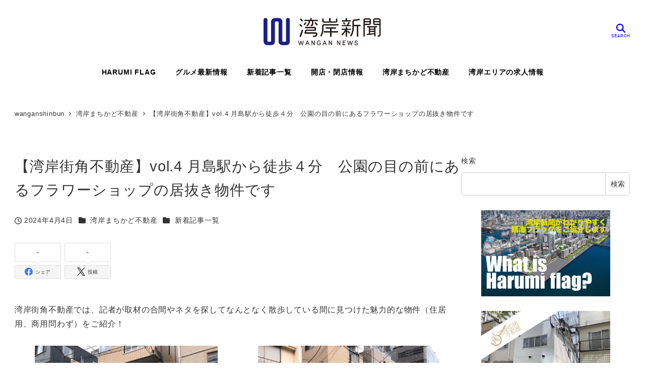

--- FILE ---
content_type: text/html; charset=UTF-8
request_url: http://wangan-news.com/?p=9595
body_size: 33783
content:
<!DOCTYPE html>
<html lang="ja" data-sticky-footer="true" data-scrolled="false">

<head>
			<meta charset="UTF-8">
		<meta name="viewport" content="width=device-width, initial-scale=1, minimum-scale=1, viewport-fit=cover">
		<title>【湾岸街角不動産】vol.4 月島駅から徒歩４分　公園の目の前にあるフラワーショップの居抜き物件です &#8211; 湾岸新聞</title>
<meta name='robots' content='max-image-preview:large' />
		<meta property="og:title" content="【湾岸街角不動産】vol.4 月島駅から徒歩４分　公園の目の前にあるフラワーショップの居抜き物件です">
		<meta property="og:type" content="article">
		<meta property="og:url" content="http://wangan-news.com/?p=9595">
		<meta property="og:image" content="http://wangan-news.com/wp-content/uploads/2024/04/S__24223751_0.jpg">
		<meta property="og:site_name" content="湾岸新聞">
		<meta property="og:description" content="湾岸街角不動産では、記者が取材の合間やネタを探してなんとなく散歩している間に見つけた魅力的な物件（住居用、商用&hellip;">
		<meta property="og:locale" content="ja_JP">
				<link rel='dns-prefetch' href='//www.googletagmanager.com' />
<link rel="alternate" type="application/rss+xml" title="湾岸新聞 &raquo; フィード" href="http://wangan-news.com/?feed=rss2" />
<link rel="alternate" type="application/rss+xml" title="湾岸新聞 &raquo; コメントフィード" href="http://wangan-news.com/?feed=comments-rss2" />
<link rel="alternate" type="text/calendar" title="湾岸新聞 &raquo; iCal フィード" href="http://wangan-news.com?post_type=tribe_events&#038;ical=1" />
		<link rel="profile" href="http://gmpg.org/xfn/11">
												<script type="text/javascript">
/* <![CDATA[ */
window._wpemojiSettings = {"baseUrl":"https:\/\/s.w.org\/images\/core\/emoji\/15.0.3\/72x72\/","ext":".png","svgUrl":"https:\/\/s.w.org\/images\/core\/emoji\/15.0.3\/svg\/","svgExt":".svg","source":{"concatemoji":"http:\/\/wangan-news.com\/wp-includes\/js\/wp-emoji-release.min.js?ver=6.5.7"}};
/*! This file is auto-generated */
!function(i,n){var o,s,e;function c(e){try{var t={supportTests:e,timestamp:(new Date).valueOf()};sessionStorage.setItem(o,JSON.stringify(t))}catch(e){}}function p(e,t,n){e.clearRect(0,0,e.canvas.width,e.canvas.height),e.fillText(t,0,0);var t=new Uint32Array(e.getImageData(0,0,e.canvas.width,e.canvas.height).data),r=(e.clearRect(0,0,e.canvas.width,e.canvas.height),e.fillText(n,0,0),new Uint32Array(e.getImageData(0,0,e.canvas.width,e.canvas.height).data));return t.every(function(e,t){return e===r[t]})}function u(e,t,n){switch(t){case"flag":return n(e,"\ud83c\udff3\ufe0f\u200d\u26a7\ufe0f","\ud83c\udff3\ufe0f\u200b\u26a7\ufe0f")?!1:!n(e,"\ud83c\uddfa\ud83c\uddf3","\ud83c\uddfa\u200b\ud83c\uddf3")&&!n(e,"\ud83c\udff4\udb40\udc67\udb40\udc62\udb40\udc65\udb40\udc6e\udb40\udc67\udb40\udc7f","\ud83c\udff4\u200b\udb40\udc67\u200b\udb40\udc62\u200b\udb40\udc65\u200b\udb40\udc6e\u200b\udb40\udc67\u200b\udb40\udc7f");case"emoji":return!n(e,"\ud83d\udc26\u200d\u2b1b","\ud83d\udc26\u200b\u2b1b")}return!1}function f(e,t,n){var r="undefined"!=typeof WorkerGlobalScope&&self instanceof WorkerGlobalScope?new OffscreenCanvas(300,150):i.createElement("canvas"),a=r.getContext("2d",{willReadFrequently:!0}),o=(a.textBaseline="top",a.font="600 32px Arial",{});return e.forEach(function(e){o[e]=t(a,e,n)}),o}function t(e){var t=i.createElement("script");t.src=e,t.defer=!0,i.head.appendChild(t)}"undefined"!=typeof Promise&&(o="wpEmojiSettingsSupports",s=["flag","emoji"],n.supports={everything:!0,everythingExceptFlag:!0},e=new Promise(function(e){i.addEventListener("DOMContentLoaded",e,{once:!0})}),new Promise(function(t){var n=function(){try{var e=JSON.parse(sessionStorage.getItem(o));if("object"==typeof e&&"number"==typeof e.timestamp&&(new Date).valueOf()<e.timestamp+604800&&"object"==typeof e.supportTests)return e.supportTests}catch(e){}return null}();if(!n){if("undefined"!=typeof Worker&&"undefined"!=typeof OffscreenCanvas&&"undefined"!=typeof URL&&URL.createObjectURL&&"undefined"!=typeof Blob)try{var e="postMessage("+f.toString()+"("+[JSON.stringify(s),u.toString(),p.toString()].join(",")+"));",r=new Blob([e],{type:"text/javascript"}),a=new Worker(URL.createObjectURL(r),{name:"wpTestEmojiSupports"});return void(a.onmessage=function(e){c(n=e.data),a.terminate(),t(n)})}catch(e){}c(n=f(s,u,p))}t(n)}).then(function(e){for(var t in e)n.supports[t]=e[t],n.supports.everything=n.supports.everything&&n.supports[t],"flag"!==t&&(n.supports.everythingExceptFlag=n.supports.everythingExceptFlag&&n.supports[t]);n.supports.everythingExceptFlag=n.supports.everythingExceptFlag&&!n.supports.flag,n.DOMReady=!1,n.readyCallback=function(){n.DOMReady=!0}}).then(function(){return e}).then(function(){var e;n.supports.everything||(n.readyCallback(),(e=n.source||{}).concatemoji?t(e.concatemoji):e.wpemoji&&e.twemoji&&(t(e.twemoji),t(e.wpemoji)))}))}((window,document),window._wpemojiSettings);
/* ]]> */
</script>
<link rel='stylesheet' id='wp-share-buttons-css' href='http://wangan-news.com/wp-content/themes/snow-monkey/vendor/inc2734/wp-share-buttons/src/assets/css/wp-share-buttons.css?ver=1706267681' type='text/css' media='all' />
<link rel='stylesheet' id='wp-like-me-box-css' href='http://wangan-news.com/wp-content/themes/snow-monkey/vendor/inc2734/wp-like-me-box/src/assets/css/wp-like-me-box.css?ver=1706267681' type='text/css' media='all' />
<link rel='stylesheet' id='slick-carousel-css' href='http://wangan-news.com/wp-content/themes/snow-monkey/vendor/inc2734/wp-awesome-widgets/src/assets/packages/slick-carousel/slick/slick.css?ver=1706267681' type='text/css' media='all' />
<link rel='stylesheet' id='slick-carousel-theme-css' href='http://wangan-news.com/wp-content/themes/snow-monkey/vendor/inc2734/wp-awesome-widgets/src/assets/packages/slick-carousel/slick/slick-theme.css?ver=1706267681' type='text/css' media='all' />
<link rel='stylesheet' id='wp-awesome-widgets-css' href='http://wangan-news.com/wp-content/themes/snow-monkey/vendor/inc2734/wp-awesome-widgets/src/assets/css/app.css?ver=1706267681' type='text/css' media='all' />
<link rel='stylesheet' id='wp-pure-css-gallery-css' href='http://wangan-news.com/wp-content/themes/snow-monkey/vendor/inc2734/wp-pure-css-gallery/src/assets/css/wp-pure-css-gallery.css?ver=1706267681' type='text/css' media='all' />
<style id='wp-emoji-styles-inline-css' type='text/css'>

	img.wp-smiley, img.emoji {
		display: inline !important;
		border: none !important;
		box-shadow: none !important;
		height: 1em !important;
		width: 1em !important;
		margin: 0 0.07em !important;
		vertical-align: -0.1em !important;
		background: none !important;
		padding: 0 !important;
	}
</style>
<link rel='stylesheet' id='wp-block-library-css' href='http://wangan-news.com/wp-includes/css/dist/block-library/style.min.css?ver=6.5.7' type='text/css' media='all' />
<link rel='stylesheet' id='wp-oembed-blog-card-css' href='http://wangan-news.com/wp-content/themes/snow-monkey/vendor/inc2734/wp-oembed-blog-card/src/assets/css/app.css?ver=1706267681' type='text/css' media='all' />
<link rel='stylesheet' id='snow-monkey-blocks-accordion-style-css' href='http://wangan-news.com/wp-content/plugins/snow-monkey-blocks/dist/blocks/accordion/style.css?ver=6.5.7' type='text/css' media='all' />
<link rel='stylesheet' id='snow-monkey-blocks-alert-style-css' href='http://wangan-news.com/wp-content/plugins/snow-monkey-blocks/dist/blocks/alert/style.css?ver=6.5.7' type='text/css' media='all' />
<link rel='stylesheet' id='snow-monkey-blocks-balloon-style-css' href='http://wangan-news.com/wp-content/plugins/snow-monkey-blocks/dist/blocks/balloon/style.css?ver=6.5.7' type='text/css' media='all' />
<style id='snow-monkey-blocks-box-style-inline-css' type='text/css'>
.smb-box{--smb-box--background-color:#0000;--smb-box--background-image:initial;--smb-box--background-opacity:1;--smb-box--border-color:var(--_lighter-color-gray);--smb-box--border-style:solid;--smb-box--border-width:0px;--smb-box--border-radius:var(--_global--border-radius);--smb-box--box-shadow:initial;--smb-box--color:inherit;--smb-box--padding:var(--_padding1);border-radius:var(--smb-box--border-radius);border-width:0;box-shadow:var(--smb-box--box-shadow);color:var(--smb-box--color);overflow:visible;padding:var(--smb-box--padding);position:relative}.smb-box--p-s{--smb-box--padding:var(--_padding-1)}.smb-box--p-l{--smb-box--padding:var(--_padding2)}.smb-box__background{background-color:var(--smb-box--background-color);background-image:var(--smb-box--background-image);border:var(--smb-box--border-width) var(--smb-box--border-style) var(--smb-box--border-color);border-radius:var(--smb-box--border-radius);bottom:0;display:block;left:0;opacity:var(--smb-box--background-opacity);position:absolute;right:0;top:0}.smb-box__body{position:relative}:where(.smb-box__body.is-layout-constrained>*){--wp--style--global--content-size:100%;--wp--style--global--wide-size:100%}
</style>
<link rel='stylesheet' id='snow-monkey-blocks-btn-style-css' href='http://wangan-news.com/wp-content/plugins/snow-monkey-blocks/dist/blocks/btn/style.css?ver=6.5.7' type='text/css' media='all' />
<link rel='stylesheet' id='snow-monkey-blocks-btn-box-style-css' href='http://wangan-news.com/wp-content/plugins/snow-monkey-blocks/dist/blocks/btn-box/style.css?ver=1706267660' type='text/css' media='all' />
<style id='snow-monkey-blocks-buttons-style-inline-css' type='text/css'>
.smb-buttons{--smb-buttons--gap:var(--_margin1);display:flex;flex-wrap:wrap;gap:var(--smb-buttons--gap)}.smb-buttons.has-text-align-left,.smb-buttons.is-content-justification-left{justify-content:flex-start}.smb-buttons.has-text-align-center,.smb-buttons.is-content-justification-center{justify-content:center}.smb-buttons.has-text-align-right,.smb-buttons.is-content-justification-right{justify-content:flex-end}.smb-buttons.is-content-justification-space-between{justify-content:space-between}.smb-buttons>.smb-btn-wrapper{flex:0 1 auto;margin:0}.smb-buttons>.smb-btn-wrapper--full{flex:1 1 auto}@media not all and (min-width:640px){.smb-buttons>.smb-btn-wrapper--more-wider{flex:1 1 auto}}
</style>
<link rel='stylesheet' id='snow-monkey-blocks-categories-list-style-css' href='http://wangan-news.com/wp-content/plugins/snow-monkey-blocks/dist/blocks/categories-list/style.css?ver=6.5.7' type='text/css' media='all' />
<style id='snow-monkey-blocks-container-style-inline-css' type='text/css'>
.smb-container__body{margin-left:auto;margin-right:auto;max-width:100%}.smb-container--no-gutters{padding-left:0!important;padding-right:0!important}:where(.smb-container__body.is-layout-constrained>*){--wp--style--global--content-size:100%;--wp--style--global--wide-size:100%}
</style>
<style id='snow-monkey-blocks-countdown-style-inline-css' type='text/css'>
.smb-countdown{--smb-countdown--gap:var(--_margin-2);--smb-countdown--numeric-color:currentColor;--smb-countdown--clock-color:currentColor}.smb-countdown__list{align-items:center;align-self:center;display:flex;flex-direction:row;flex-wrap:wrap;list-style-type:none;margin-left:0;padding-left:0}.smb-countdown__list-item{margin:0 var(--smb-countdown--gap);text-align:center}.smb-countdown__list-item:first-child{margin-left:0}.smb-countdown__list-item:last-child{margin-right:0}.smb-countdown__list-item__numeric{color:var(--smb-countdown--numeric-color);display:block;--_font-size-level:3;font-size:var(--_fluid-font-size);font-weight:700;line-height:var(--_line-height)}.smb-countdown__list-item__clock{color:var(--smb-countdown--clock-color);display:block;--_font-size-level:-1;font-size:var(--_font-size);line-height:var(--_line-height)}.smb-countdown .align-center{justify-content:center}.smb-countdown .align-left{justify-content:flex-start}.smb-countdown .align-right{justify-content:flex-end}.is-style-inline .smb-countdown__list-item__clock,.is-style-inline .smb-countdown__list-item__numeric{display:inline}
</style>
<style id='snow-monkey-blocks-directory-structure-style-inline-css' type='text/css'>
.smb-directory-structure{--smb-directory-structure--background-color:var(--_lightest-color-gray);--smb-directory-structure--padding:var(--_padding1);--smb-directory-structure--gap:var(--_margin-2);--smb-directory-structure--icon-color:currentColor;background-color:var(--smb-directory-structure--background-color);overflow-x:auto;overflow-y:hidden;padding:var(--smb-directory-structure--padding)}.smb-directory-structure>*+*{margin-top:var(--smb-directory-structure--gap)}.smb-directory-structure__item{--smb-directory-structure--icon-color:currentColor}.smb-directory-structure__item p{align-items:flex-start;display:flex;flex-wrap:nowrap}.smb-directory-structure .fa-fw{color:var(--smb-directory-structure--icon-color);width:auto}.smb-directory-structure__item__name{margin-left:.5em;white-space:nowrap}.smb-directory-structure__item__list{margin-left:1.5em}.smb-directory-structure__item__list>*{margin-top:var(--smb-directory-structure--gap)}
</style>
<style id='snow-monkey-blocks-evaluation-star-style-inline-css' type='text/css'>
.smb-evaluation-star{--smb-evaluation-star--gap:var(--_margin-2);--smb-evaluation-star--icon-color:#f9bb2d;--smb-evaluation-star--numeric-color:currentColor;align-items:center;display:flex;gap:var(--smb-evaluation-star--gap)}.smb-evaluation-star--title-right .smb-evaluation-star__title{order:1}.smb-evaluation-star__body{display:inline-flex;gap:var(--smb-evaluation-star--gap)}.smb-evaluation-star__numeric{color:var(--smb-evaluation-star--numeric-color);font-weight:700}.smb-evaluation-star__numeric--right{order:1}.smb-evaluation-star__icon{color:var(--smb-evaluation-star--icon-color);display:inline-block}
</style>
<style id='snow-monkey-blocks-faq-style-inline-css' type='text/css'>
.smb-faq{--smb-faq--border-color:var(--_lighter-color-gray);--smb-faq--label-color:initial;--smb-faq--item-gap:var(--_margin1);--smb-faq--item-question-label-color:currentColor;--smb-faq--item-answer-label-color:currentColor;border-top:1px solid var(--smb-faq--border-color)}.smb-faq__item{border-bottom:1px solid var(--smb-faq--border-color);padding:var(--_padding1) 0}.smb-faq__item__answer,.smb-faq__item__question{display:flex;flex-direction:row;flex-wrap:nowrap}.smb-faq__item__answer__label,.smb-faq__item__question__label{flex:0 0 0%;margin-right:var(--smb-faq--item-gap);--_font-size-level:3;font-size:var(--_fluid-font-size);font-weight:400;line-height:var(--_line-height);line-height:1.05;min-width:.8em}.smb-faq__item__answer__body,.smb-faq__item__question__body{flex:1 1 auto}.smb-faq__item__question{font-weight:700;margin:0 0 var(--smb-faq--item-gap)}.smb-faq__item__question__label{color:var(--smb-faq--item-question-label-color)}.smb-faq__item__answer__label{color:var(--smb-faq--item-answer-label-color)}:where(.smb-faq__item__answer__body.is-layout-constrained>*){--wp--style--global--content-size:100%;--wp--style--global--wide-size:100%}
</style>
<style id='snow-monkey-blocks-flex-style-inline-css' type='text/css'>
.smb-flex{--smb-flex--box-shadow:none;box-shadow:var(--smb-flex--box-shadow);flex-direction:column}.smb-flex.is-horizontal{flex-direction:row}.smb-flex.is-vertical{flex-direction:column}.smb-flex>*{--smb--flex-grow:0;--smb--flex-shrink:1;--smb--flex-basis:auto;flex-basis:var(--smb--flex-basis);flex-grow:var(--smb--flex-grow);flex-shrink:var(--smb--flex-shrink);min-width:0}.smb-flex.is-layout-flex{gap:0}
</style>
<style id='snow-monkey-blocks-grid-style-inline-css' type='text/css'>
.smb-grid{--smb-grid--gap:0px;--smb-grid--column-auto-repeat:auto-fit;--smb-grid--columns:1;--smb-grid--column-min-width:250px;--smb-grid--grid-template-columns:none;--smb-grid--rows:1;--smb-grid--grid-template-rows:none;display:grid;gap:var(--smb-grid--gap)}.smb-grid>*{--smb--justify-self:stretch;--smb--align-self:stretch;--smb--grid-column:auto;--smb--grid-row:auto;align-self:var(--smb--align-self);grid-column:var(--smb--grid-column);grid-row:var(--smb--grid-row);justify-self:var(--smb--justify-self);margin-bottom:0;margin-top:0;min-width:0}.smb-grid--columns\:columns{grid-template-columns:repeat(var(--smb-grid--columns),1fr)}.smb-grid--columns\:min{grid-template-columns:repeat(var(--smb-grid--column-auto-repeat),minmax(min(var(--smb-grid--column-min-width),100%),1fr))}.smb-grid--columns\:free{grid-template-columns:var(--smb-grid--grid-template-columns)}.smb-grid--rows\:rows{grid-template-rows:repeat(var(--smb-grid--rows),1fr)}.smb-grid--rows\:free{grid-template-rows:var(--smb-grid--grid-template-rows)}
</style>
<link rel='stylesheet' id='snow-monkey-blocks-hero-header-style-css' href='http://wangan-news.com/wp-content/plugins/snow-monkey-blocks/dist/blocks/hero-header/style.css?ver=6.5.7' type='text/css' media='all' />
<link rel='stylesheet' id='snow-monkey-blocks-information-style-css' href='http://wangan-news.com/wp-content/plugins/snow-monkey-blocks/dist/blocks/information/style.css?ver=6.5.7' type='text/css' media='all' />
<link rel='stylesheet' id='snow-monkey-blocks-items-style-css' href='http://wangan-news.com/wp-content/plugins/snow-monkey-blocks/dist/blocks/items/style.css?ver=1706267660' type='text/css' media='all' />
<style id='snow-monkey-blocks-list-style-inline-css' type='text/css'>
.smb-list{--smb-list--gap:var(--_margin-2)}.smb-list ul{list-style:none!important}.smb-list ul *>li:first-child,.smb-list ul li+li{margin-top:var(--smb-list--gap)}.smb-list ul>li{position:relative}.smb-list ul>li .smb-list__icon{left:-1.5em;position:absolute}
</style>
<link rel='stylesheet' id='snow-monkey-blocks-media-text-style-css' href='http://wangan-news.com/wp-content/plugins/snow-monkey-blocks/dist/blocks/media-text/style.css?ver=6.5.7' type='text/css' media='all' />
<link rel='stylesheet' id='snow-monkey-blocks-panels-style-css' href='http://wangan-news.com/wp-content/plugins/snow-monkey-blocks/dist/blocks/panels/style.css?ver=6.5.7' type='text/css' media='all' />
<style id='snow-monkey-blocks-price-menu-style-inline-css' type='text/css'>
.smb-price-menu{--smb-price-menu--border-color:var(--_lighter-color-gray);--smb-price-menu--item-padding:var(--_padding-1);border-top:1px solid var(--smb-price-menu--border-color)}.smb-price-menu>.smb-price-menu__item{margin-bottom:0;margin-top:0}.smb-price-menu__item{border-bottom:1px solid var(--smb-price-menu--border-color);padding:var(--smb-price-menu--item-padding) 0}@media (min-width:640px){.smb-price-menu__item{align-items:center;display:flex;flex-direction:row;flex-wrap:nowrap;justify-content:space-between}.smb-price-menu__item>*{flex:0 0 auto}}
</style>
<link rel='stylesheet' id='snow-monkey-blocks-pricing-table-style-css' href='http://wangan-news.com/wp-content/plugins/snow-monkey-blocks/dist/blocks/pricing-table/style.css?ver=1706267660' type='text/css' media='all' />
<style id='snow-monkey-blocks-rating-box-style-inline-css' type='text/css'>
.smb-rating-box{--smb-rating-box--gap:var(--_margin-1);--smb-rating-box--bar-border-radius:var(--_global--border-radius);--smb-rating-box--bar-background-color:var(--_lighter-color-gray);--smb-rating-box--rating-background-color:#f9bb2d}.smb-rating-box__body>*+*{margin-top:var(--smb-rating-box--gap)}.smb-rating-box__item__title{margin-bottom:var(--_margin-2)}.smb-rating-box__item__evaluation__bar,.smb-rating-box__item__evaluation__rating{border-radius:var(--smb-rating-box--bar-border-radius);height:1rem}.smb-rating-box__item__evaluation__bar{background-color:var(--smb-rating-box--bar-background-color);position:relative}.smb-rating-box__item__evaluation__rating{background-color:var(--smb-rating-box--rating-background-color);left:0;position:absolute;top:0}.smb-rating-box__item__evaluation__numeric{position:absolute;right:0;top:-2rem;--_font-size-level:-2;font-size:var(--_font-size);line-height:var(--_line-height)}
</style>
<style id='snow-monkey-blocks-read-more-box-style-inline-css' type='text/css'>
.smb-read-more-box{--smb-read-more-box--content-height:100px;--smb-read-more-box--mask-color:var(--_global--background-color,#fff)}.smb-read-more-box__content{--_transition-duration:var(--_global--transition-duration);--_transition-function-timing:var(--_global--transition-function-timing);--_transition-delay:var(--_global--transition-delay);overflow:hidden;position:relative;transition:height var(--_transition-duration) var(--_transition-function-timing) var(--_transition-delay)}.smb-read-more-box__content[aria-hidden=true]{height:var(--smb-read-more-box--content-height)}.smb-read-more-box__action{display:flex;flex-wrap:wrap;margin-top:var(--_padding-1)}.smb-read-more-box__action.is-content-justification-left{justify-content:start}.smb-read-more-box__action.is-content-justification-center{justify-content:center}.smb-read-more-box__action.is-content-justification-right{justify-content:end}.smb-read-more-box__btn-wrapper.smb-btn-wrapper--full{flex-grow:1}.smb-read-more-box__button{cursor:pointer}.smb-read-more-box--has-mask .smb-read-more-box__content[aria-hidden=true]:after{background:linear-gradient(to bottom,#0000 0,var(--smb-read-more-box--mask-color) 100%);bottom:0;content:"";display:block;height:50px;left:0;position:absolute;right:0}.smb-read-more-box.is-style-ghost .smb-read-more-box__button{--smb-btn--color:var(--smb-btn--style--ghost--color);background-color:initial;border:1px solid var(--smb-btn--style--ghost--border-color)}.smb-read-more-box.is-style-text .smb-read-more-box__button{--smb-btn--background-color:#0000;--smb-btn--color:var(--smb-btn--style--text--color);--smb-btn--padding:0px;border:none}:where(.smb-read-more-box__content.is-layout-constrained>*){--wp--style--global--content-size:100%;--wp--style--global--wide-size:100%}
</style>
<link rel='stylesheet' id='snow-monkey-blocks-section-style-css' href='http://wangan-news.com/wp-content/plugins/snow-monkey-blocks/dist/blocks/section/style.css?ver=6.5.7' type='text/css' media='all' />
<link rel='stylesheet' id='snow-monkey-blocks-section-break-the-grid-style-css' href='http://wangan-news.com/wp-content/plugins/snow-monkey-blocks/dist/blocks/section-break-the-grid/style.css?ver=1706267660' type='text/css' media='all' />
<link rel='stylesheet' id='snow-monkey-blocks-section-side-heading-style-css' href='http://wangan-news.com/wp-content/plugins/snow-monkey-blocks/dist/blocks/section-side-heading/style.css?ver=1706267660' type='text/css' media='all' />
<link rel='stylesheet' id='snow-monkey-blocks-section-with-bgimage-style-css' href='http://wangan-news.com/wp-content/plugins/snow-monkey-blocks/dist/blocks/section-with-bgimage/style.css?ver=1706267660' type='text/css' media='all' />
<link rel='stylesheet' id='snow-monkey-blocks-section-with-bgvideo-style-css' href='http://wangan-news.com/wp-content/plugins/snow-monkey-blocks/dist/blocks/section-with-bgvideo/style.css?ver=1706267660' type='text/css' media='all' />
<link rel='stylesheet' id='snow-monkey-blocks-slider-style-css' href='http://wangan-news.com/wp-content/plugins/snow-monkey-blocks/dist/blocks/slider/style.css?ver=1706267660' type='text/css' media='all' />
<link rel='stylesheet' id='spider-css' href='http://wangan-news.com/wp-content/plugins/snow-monkey-blocks/dist/packages/spider/dist/css/spider.css?ver=1706267660' type='text/css' media='all' />
<link rel='stylesheet' id='snow-monkey-blocks-spider-slider-style-css' href='http://wangan-news.com/wp-content/plugins/snow-monkey-blocks/dist/blocks/spider-slider/style.css?ver=1706267660' type='text/css' media='all' />
<link rel='stylesheet' id='snow-monkey-blocks-spider-contents-slider-style-css' href='http://wangan-news.com/wp-content/plugins/snow-monkey-blocks/dist/blocks/spider-contents-slider/style.css?ver=1706267660' type='text/css' media='all' />
<link rel='stylesheet' id='snow-monkey-blocks-spider-pickup-slider-style-css' href='http://wangan-news.com/wp-content/plugins/snow-monkey-blocks/dist/blocks/spider-pickup-slider/style.css?ver=1706267660' type='text/css' media='all' />
<link rel='stylesheet' id='snow-monkey-blocks-step-style-css' href='http://wangan-news.com/wp-content/plugins/snow-monkey-blocks/dist/blocks/step/style.css?ver=6.5.7' type='text/css' media='all' />
<link rel='stylesheet' id='snow-monkey-blocks-tabs-style-css' href='http://wangan-news.com/wp-content/plugins/snow-monkey-blocks/dist/blocks/tabs/style.css?ver=6.5.7' type='text/css' media='all' />
<style id='snow-monkey-blocks-taxonomy-terms-style-inline-css' type='text/css'>
.smb-taxonomy-terms.is-style-tag .smb-taxonomy-terms__list{list-style:none;margin-left:0;padding-left:0}.smb-taxonomy-terms.is-style-tag .smb-taxonomy-terms__item{display:inline-block;margin:4px 4px 4px 0}.smb-taxonomy-terms.is-style-slash .smb-taxonomy-terms__list{display:flex;flex-wrap:wrap;list-style:none;margin-left:0;padding-left:0}.smb-taxonomy-terms.is-style-slash .smb-taxonomy-terms__item{display:inline-block}.smb-taxonomy-terms.is-style-slash .smb-taxonomy-terms__item:not(:last-child):after{content:"/";display:inline-block;margin:0 .5em}
</style>
<style id='snow-monkey-blocks-testimonial-style-inline-css' type='text/css'>
.smb-testimonial__item{display:flex;flex-direction:row;flex-wrap:nowrap;justify-content:center}.smb-testimonial__item__figure{border-radius:100%;flex:0 0 auto;height:48px;margin-right:var(--_margin-1);margin-top:calc(var(--_half-leading)*1rem);overflow:hidden;width:48px}.smb-testimonial__item__figure img{height:100%;object-fit:cover;object-position:50% 50%;width:100%}.smb-testimonial__item__body{flex:1 1 auto;max-width:100%}.smb-testimonial__item__name{--_font-size-level:-2;font-size:var(--_font-size);line-height:var(--_line-height)}.smb-testimonial__item__name a{color:inherit}.smb-testimonial__item__lede{--_font-size-level:-2;font-size:var(--_font-size);line-height:var(--_line-height)}.smb-testimonial__item__lede a{color:inherit}.smb-testimonial__item__content{margin-bottom:var(--_margin-1);--_font-size-level:-1;font-size:var(--_font-size);line-height:var(--_line-height)}.smb-testimonial__item__content:after{background-color:currentColor;content:"";display:block;height:1px;margin-top:var(--_margin-1);width:2rem}
</style>
<link rel='stylesheet' id='snow-monkey-blocks-thumbnail-gallery-style-css' href='http://wangan-news.com/wp-content/plugins/snow-monkey-blocks/dist/blocks/thumbnail-gallery/style.css?ver=1706267660' type='text/css' media='all' />
<link rel='stylesheet' id='snow-monkey-forms-control-checkboxes-style-css' href='http://wangan-news.com/wp-content/plugins/snow-monkey-forms/dist/blocks/checkboxes/style.css?ver=6.0.5' type='text/css' media='all' />
<style id='snow-monkey-forms-control-email-style-inline-css' type='text/css'>
.smf-form .smf-item .smf-text-control__control{--_border-radius:var(--_global--border-radius);--_transition-duration:var(--_global--transition-duration);--_transition-function-timing:var(--_global--transition-function-timing);--_transition-delay:var(--_global--transition-delay);background-color:var(--_color-white);border:1px solid var(--_form-control-border-color);border-radius:var(--_border-radius);box-shadow:inset 0 1px 1px rgba(0,0,0,.035);max-width:100%;outline:0;padding:var(--_padding-2);transition:border var(--_transition-duration) var(--_transition-function-timing) var(--_transition-delay)}.smf-form .smf-item .smf-text-control__control:hover{border-color:var(--_form-control-border-color-hover)}.smf-form .smf-item .smf-text-control__control:active,.smf-form .smf-item .smf-text-control__control:focus,.smf-form .smf-item .smf-text-control__control:focus-within,.smf-form .smf-item .smf-text-control__control[aria-selected=true]{border-color:var(--_form-control-border-color-focus)}.smf-form .smf-item .smf-text-control__control>input,.smf-form .smf-item .smf-text-control__control>textarea{border:none;outline:none}.smf-form .smf-item .smf-text-control__control:disabled{background-color:var(--_lightest-color-gray)}textarea.smf-form .smf-item .smf-text-control__control{height:auto;width:100%}.smf-text-control{line-height:1}
</style>
<link rel='stylesheet' id='snow-monkey-forms-control-file-style-css' href='http://wangan-news.com/wp-content/plugins/snow-monkey-forms/dist/blocks/file/style.css?ver=6.5.7' type='text/css' media='all' />
<style id='snow-monkey-forms-item-style-inline-css' type='text/css'>
.smf-item label{cursor:pointer}.smf-item__description{--_font-size-level:-1;color:var(--_dark-color-gray);font-size:var(--_font-size);line-height:var(--_line-height);margin-top:var(--_margin-2)}
</style>
<link rel='stylesheet' id='snow-monkey-forms-control-radio-buttons-style-css' href='http://wangan-news.com/wp-content/plugins/snow-monkey-forms/dist/blocks/radio-buttons/style.css?ver=6.0.5' type='text/css' media='all' />
<link rel='stylesheet' id='snow-monkey-forms-control-select-style-css' href='http://wangan-news.com/wp-content/plugins/snow-monkey-forms/dist/blocks/select/style.css?ver=6.0.5' type='text/css' media='all' />
<style id='snow-monkey-forms-control-tel-style-inline-css' type='text/css'>
.smf-form .smf-item .smf-text-control__control{--_border-radius:var(--_global--border-radius);--_transition-duration:var(--_global--transition-duration);--_transition-function-timing:var(--_global--transition-function-timing);--_transition-delay:var(--_global--transition-delay);background-color:var(--_color-white);border:1px solid var(--_form-control-border-color);border-radius:var(--_border-radius);box-shadow:inset 0 1px 1px rgba(0,0,0,.035);max-width:100%;outline:0;padding:var(--_padding-2);transition:border var(--_transition-duration) var(--_transition-function-timing) var(--_transition-delay)}.smf-form .smf-item .smf-text-control__control:hover{border-color:var(--_form-control-border-color-hover)}.smf-form .smf-item .smf-text-control__control:active,.smf-form .smf-item .smf-text-control__control:focus,.smf-form .smf-item .smf-text-control__control:focus-within,.smf-form .smf-item .smf-text-control__control[aria-selected=true]{border-color:var(--_form-control-border-color-focus)}.smf-form .smf-item .smf-text-control__control>input,.smf-form .smf-item .smf-text-control__control>textarea{border:none;outline:none}.smf-form .smf-item .smf-text-control__control:disabled{background-color:var(--_lightest-color-gray)}textarea.smf-form .smf-item .smf-text-control__control{height:auto;width:100%}.smf-text-control{line-height:1}
</style>
<style id='snow-monkey-forms-control-text-style-inline-css' type='text/css'>
.smf-form .smf-item .smf-text-control__control{--_border-radius:var(--_global--border-radius);--_transition-duration:var(--_global--transition-duration);--_transition-function-timing:var(--_global--transition-function-timing);--_transition-delay:var(--_global--transition-delay);background-color:var(--_color-white);border:1px solid var(--_form-control-border-color);border-radius:var(--_border-radius);box-shadow:inset 0 1px 1px rgba(0,0,0,.035);max-width:100%;outline:0;padding:var(--_padding-2);transition:border var(--_transition-duration) var(--_transition-function-timing) var(--_transition-delay)}.smf-form .smf-item .smf-text-control__control:hover{border-color:var(--_form-control-border-color-hover)}.smf-form .smf-item .smf-text-control__control:active,.smf-form .smf-item .smf-text-control__control:focus,.smf-form .smf-item .smf-text-control__control:focus-within,.smf-form .smf-item .smf-text-control__control[aria-selected=true]{border-color:var(--_form-control-border-color-focus)}.smf-form .smf-item .smf-text-control__control>input,.smf-form .smf-item .smf-text-control__control>textarea{border:none;outline:none}.smf-form .smf-item .smf-text-control__control:disabled{background-color:var(--_lightest-color-gray)}textarea.smf-form .smf-item .smf-text-control__control{height:auto;width:100%}.smf-text-control{line-height:1}
</style>
<style id='snow-monkey-forms-control-textarea-style-inline-css' type='text/css'>
.smf-form .smf-item .smf-textarea-control__control{--_border-radius:var(--_global--border-radius);--_transition-duration:var(--_global--transition-duration);--_transition-function-timing:var(--_global--transition-function-timing);--_transition-delay:var(--_global--transition-delay);background-color:var(--_color-white);border:1px solid var(--_form-control-border-color);border-radius:var(--_border-radius);box-shadow:inset 0 1px 1px rgba(0,0,0,.035);display:block;max-width:100%;outline:0;padding:var(--_padding-2);transition:border var(--_transition-duration) var(--_transition-function-timing) var(--_transition-delay);width:100%}.smf-form .smf-item .smf-textarea-control__control:hover{border-color:var(--_form-control-border-color-hover)}.smf-form .smf-item .smf-textarea-control__control:active,.smf-form .smf-item .smf-textarea-control__control:focus,.smf-form .smf-item .smf-textarea-control__control:focus-within,.smf-form .smf-item .smf-textarea-control__control[aria-selected=true]{border-color:var(--_form-control-border-color-focus)}.smf-form .smf-item .smf-textarea-control__control>input,.smf-form .smf-item .smf-textarea-control__control>textarea{border:none;outline:none}.smf-form .smf-item .smf-textarea-control__control:disabled{background-color:var(--_lightest-color-gray)}textarea.smf-form .smf-item .smf-textarea-control__control{height:auto;width:100%}
</style>
<style id='snow-monkey-forms-control-url-style-inline-css' type='text/css'>
.smf-form .smf-item .smf-text-control__control{--_border-radius:var(--_global--border-radius);--_transition-duration:var(--_global--transition-duration);--_transition-function-timing:var(--_global--transition-function-timing);--_transition-delay:var(--_global--transition-delay);background-color:var(--_color-white);border:1px solid var(--_form-control-border-color);border-radius:var(--_border-radius);box-shadow:inset 0 1px 1px rgba(0,0,0,.035);max-width:100%;outline:0;padding:var(--_padding-2);transition:border var(--_transition-duration) var(--_transition-function-timing) var(--_transition-delay)}.smf-form .smf-item .smf-text-control__control:hover{border-color:var(--_form-control-border-color-hover)}.smf-form .smf-item .smf-text-control__control:active,.smf-form .smf-item .smf-text-control__control:focus,.smf-form .smf-item .smf-text-control__control:focus-within,.smf-form .smf-item .smf-text-control__control[aria-selected=true]{border-color:var(--_form-control-border-color-focus)}.smf-form .smf-item .smf-text-control__control>input,.smf-form .smf-item .smf-text-control__control>textarea{border:none;outline:none}.smf-form .smf-item .smf-text-control__control:disabled{background-color:var(--_lightest-color-gray)}textarea.smf-form .smf-item .smf-text-control__control{height:auto;width:100%}.smf-text-control{line-height:1}
</style>
<link rel='stylesheet' id='snow-monkey-blocks-css' href='http://wangan-news.com/wp-content/plugins/snow-monkey-blocks/dist/css/blocks.css?ver=1706267660' type='text/css' media='all' />
<link rel='stylesheet' id='snow-monkey-forms-css' href='http://wangan-news.com/wp-content/plugins/snow-monkey-forms/dist/css/app.css?ver=1706267663' type='text/css' media='all' />
<link rel='stylesheet' id='snow-monkey-snow-monkey-forms-app-css' href='http://wangan-news.com/wp-content/themes/snow-monkey/assets/css/dependency/snow-monkey-forms/app.css?ver=1706267681' type='text/css' media='all' />
<link rel='stylesheet' id='snow-monkey-snow-monkey-forms-theme-css' href='http://wangan-news.com/wp-content/themes/snow-monkey/assets/css/dependency/snow-monkey-forms/app-theme.css?ver=1706267681' type='text/css' media='all' />
<link rel='stylesheet' id='snow-monkey-snow-monkey-blocks-app-css' href='http://wangan-news.com/wp-content/themes/snow-monkey/assets/css/dependency/snow-monkey-blocks/app.css?ver=1706267681' type='text/css' media='all' />
<link rel='stylesheet' id='snow-monkey-snow-monkey-blocks-theme-css' href='http://wangan-news.com/wp-content/themes/snow-monkey/assets/css/dependency/snow-monkey-blocks/app-theme.css?ver=1706267681' type='text/css' media='all' />
<style id='global-styles-inline-css' type='text/css'>
body{--wp--preset--color--black: #000000;--wp--preset--color--cyan-bluish-gray: #abb8c3;--wp--preset--color--white: #ffffff;--wp--preset--color--pale-pink: #f78da7;--wp--preset--color--vivid-red: #cf2e2e;--wp--preset--color--luminous-vivid-orange: #ff6900;--wp--preset--color--luminous-vivid-amber: #fcb900;--wp--preset--color--light-green-cyan: #7bdcb5;--wp--preset--color--vivid-green-cyan: #00d084;--wp--preset--color--pale-cyan-blue: #8ed1fc;--wp--preset--color--vivid-cyan-blue: #0693e3;--wp--preset--color--vivid-purple: #9b51e0;--wp--preset--color--sm-accent: var(--accent-color);--wp--preset--color--sm-sub-accent: var(--sub-accent-color);--wp--preset--color--sm-text: var(--_color-text);--wp--preset--color--sm-text-alt: var(--_color-white);--wp--preset--color--sm-lightest-gray: var(--_lightest-color-gray);--wp--preset--color--sm-lighter-gray: var(--_lighter-color-gray);--wp--preset--color--sm-light-gray: var(--_light-color-gray);--wp--preset--color--sm-gray: var(--_color-gray);--wp--preset--color--sm-dark-gray: var(--_dark-color-gray);--wp--preset--color--sm-darker-gray: var(--_darker-color-gray);--wp--preset--color--sm-darkest-gray: var(--_darkest-color-gray);--wp--preset--gradient--vivid-cyan-blue-to-vivid-purple: linear-gradient(135deg,rgba(6,147,227,1) 0%,rgb(155,81,224) 100%);--wp--preset--gradient--light-green-cyan-to-vivid-green-cyan: linear-gradient(135deg,rgb(122,220,180) 0%,rgb(0,208,130) 100%);--wp--preset--gradient--luminous-vivid-amber-to-luminous-vivid-orange: linear-gradient(135deg,rgba(252,185,0,1) 0%,rgba(255,105,0,1) 100%);--wp--preset--gradient--luminous-vivid-orange-to-vivid-red: linear-gradient(135deg,rgba(255,105,0,1) 0%,rgb(207,46,46) 100%);--wp--preset--gradient--very-light-gray-to-cyan-bluish-gray: linear-gradient(135deg,rgb(238,238,238) 0%,rgb(169,184,195) 100%);--wp--preset--gradient--cool-to-warm-spectrum: linear-gradient(135deg,rgb(74,234,220) 0%,rgb(151,120,209) 20%,rgb(207,42,186) 40%,rgb(238,44,130) 60%,rgb(251,105,98) 80%,rgb(254,248,76) 100%);--wp--preset--gradient--blush-light-purple: linear-gradient(135deg,rgb(255,206,236) 0%,rgb(152,150,240) 100%);--wp--preset--gradient--blush-bordeaux: linear-gradient(135deg,rgb(254,205,165) 0%,rgb(254,45,45) 50%,rgb(107,0,62) 100%);--wp--preset--gradient--luminous-dusk: linear-gradient(135deg,rgb(255,203,112) 0%,rgb(199,81,192) 50%,rgb(65,88,208) 100%);--wp--preset--gradient--pale-ocean: linear-gradient(135deg,rgb(255,245,203) 0%,rgb(182,227,212) 50%,rgb(51,167,181) 100%);--wp--preset--gradient--electric-grass: linear-gradient(135deg,rgb(202,248,128) 0%,rgb(113,206,126) 100%);--wp--preset--gradient--midnight: linear-gradient(135deg,rgb(2,3,129) 0%,rgb(40,116,252) 100%);--wp--preset--font-size--small: 13px;--wp--preset--font-size--medium: 20px;--wp--preset--font-size--large: 36px;--wp--preset--font-size--x-large: 42px;--wp--preset--font-size--sm-xs: 0.8rem;--wp--preset--font-size--sm-s: 0.88rem;--wp--preset--font-size--sm-m: 1rem;--wp--preset--font-size--sm-l: 1.14rem;--wp--preset--font-size--sm-xl: 1.33rem;--wp--preset--font-size--sm-2-xl: 1.6rem;--wp--preset--font-size--sm-3-xl: 2rem;--wp--preset--font-size--sm-4-xl: 2.66rem;--wp--preset--font-size--sm-5-xl: 4rem;--wp--preset--font-size--sm-6-xl: 8rem;--wp--preset--spacing--20: var(--_s-2);--wp--preset--spacing--30: var(--_s-1);--wp--preset--spacing--40: var(--_s1);--wp--preset--spacing--50: var(--_s2);--wp--preset--spacing--60: var(--_s3);--wp--preset--spacing--70: var(--_s4);--wp--preset--spacing--80: var(--_s5);--wp--preset--shadow--natural: 6px 6px 9px rgba(0, 0, 0, 0.2);--wp--preset--shadow--deep: 12px 12px 50px rgba(0, 0, 0, 0.4);--wp--preset--shadow--sharp: 6px 6px 0px rgba(0, 0, 0, 0.2);--wp--preset--shadow--outlined: 6px 6px 0px -3px rgba(255, 255, 255, 1), 6px 6px rgba(0, 0, 0, 1);--wp--preset--shadow--crisp: 6px 6px 0px rgba(0, 0, 0, 1);--wp--custom--slim-width: 46rem;--wp--custom--content-max-width: var(--_global--container-max-width);--wp--custom--content-width: var(--wp--custom--content-max-width);--wp--custom--content-wide-width: calc(var(--wp--custom--content-width) + 240px);--wp--custom--has-sidebar-main-basis: var(--wp--custom--slim-width);--wp--custom--has-sidebar-sidebar-basis: 336px;}body { margin: 0;--wp--style--global--content-size: var(--wp--custom--content-width);--wp--style--global--wide-size: var(--wp--custom--content-wide-width); }.wp-site-blocks > .alignleft { float: left; margin-right: 2em; }.wp-site-blocks > .alignright { float: right; margin-left: 2em; }.wp-site-blocks > .aligncenter { justify-content: center; margin-left: auto; margin-right: auto; }:where(.wp-site-blocks) > * { margin-block-start: var(--_margin1); margin-block-end: 0; }:where(.wp-site-blocks) > :first-child:first-child { margin-block-start: 0; }:where(.wp-site-blocks) > :last-child:last-child { margin-block-end: 0; }body { --wp--style--block-gap: var(--_margin1); }:where(body .is-layout-flow)  > :first-child:first-child{margin-block-start: 0;}:where(body .is-layout-flow)  > :last-child:last-child{margin-block-end: 0;}:where(body .is-layout-flow)  > *{margin-block-start: var(--_margin1);margin-block-end: 0;}:where(body .is-layout-constrained)  > :first-child:first-child{margin-block-start: 0;}:where(body .is-layout-constrained)  > :last-child:last-child{margin-block-end: 0;}:where(body .is-layout-constrained)  > *{margin-block-start: var(--_margin1);margin-block-end: 0;}:where(body .is-layout-flex) {gap: var(--_margin1);}:where(body .is-layout-grid) {gap: var(--_margin1);}body .is-layout-flow > .alignleft{float: left;margin-inline-start: 0;margin-inline-end: 2em;}body .is-layout-flow > .alignright{float: right;margin-inline-start: 2em;margin-inline-end: 0;}body .is-layout-flow > .aligncenter{margin-left: auto !important;margin-right: auto !important;}body .is-layout-constrained > .alignleft{float: left;margin-inline-start: 0;margin-inline-end: 2em;}body .is-layout-constrained > .alignright{float: right;margin-inline-start: 2em;margin-inline-end: 0;}body .is-layout-constrained > .aligncenter{margin-left: auto !important;margin-right: auto !important;}body .is-layout-constrained > :where(:not(.alignleft):not(.alignright):not(.alignfull)){max-width: var(--wp--style--global--content-size);margin-left: auto !important;margin-right: auto !important;}body .is-layout-constrained > .alignwide{max-width: var(--wp--style--global--wide-size);}body .is-layout-flex{display: flex;}body .is-layout-flex{flex-wrap: wrap;align-items: center;}body .is-layout-flex > *{margin: 0;}body .is-layout-grid{display: grid;}body .is-layout-grid > *{margin: 0;}body{padding-top: 0px;padding-right: 0px;padding-bottom: 0px;padding-left: 0px;}a:where(:not(.wp-element-button)){color: var(--wp--preset--color--sm-accent);text-decoration: underline;}.wp-element-button, .wp-block-button__link{background-color: var(--wp--preset--color--sm-accent);border-radius: var(--_global--border-radius);border-width: 0;color: var(--wp--preset--color--sm-text-alt);font-family: inherit;font-size: inherit;line-height: inherit;padding-top: calc(var(--_padding-1) * .5);padding-right: var(--_padding-1);padding-bottom: calc(var(--_padding-1) * .5);padding-left: var(--_padding-1);text-decoration: none;}.has-black-color{color: var(--wp--preset--color--black) !important;}.has-cyan-bluish-gray-color{color: var(--wp--preset--color--cyan-bluish-gray) !important;}.has-white-color{color: var(--wp--preset--color--white) !important;}.has-pale-pink-color{color: var(--wp--preset--color--pale-pink) !important;}.has-vivid-red-color{color: var(--wp--preset--color--vivid-red) !important;}.has-luminous-vivid-orange-color{color: var(--wp--preset--color--luminous-vivid-orange) !important;}.has-luminous-vivid-amber-color{color: var(--wp--preset--color--luminous-vivid-amber) !important;}.has-light-green-cyan-color{color: var(--wp--preset--color--light-green-cyan) !important;}.has-vivid-green-cyan-color{color: var(--wp--preset--color--vivid-green-cyan) !important;}.has-pale-cyan-blue-color{color: var(--wp--preset--color--pale-cyan-blue) !important;}.has-vivid-cyan-blue-color{color: var(--wp--preset--color--vivid-cyan-blue) !important;}.has-vivid-purple-color{color: var(--wp--preset--color--vivid-purple) !important;}.has-sm-accent-color{color: var(--wp--preset--color--sm-accent) !important;}.has-sm-sub-accent-color{color: var(--wp--preset--color--sm-sub-accent) !important;}.has-sm-text-color{color: var(--wp--preset--color--sm-text) !important;}.has-sm-text-alt-color{color: var(--wp--preset--color--sm-text-alt) !important;}.has-sm-lightest-gray-color{color: var(--wp--preset--color--sm-lightest-gray) !important;}.has-sm-lighter-gray-color{color: var(--wp--preset--color--sm-lighter-gray) !important;}.has-sm-light-gray-color{color: var(--wp--preset--color--sm-light-gray) !important;}.has-sm-gray-color{color: var(--wp--preset--color--sm-gray) !important;}.has-sm-dark-gray-color{color: var(--wp--preset--color--sm-dark-gray) !important;}.has-sm-darker-gray-color{color: var(--wp--preset--color--sm-darker-gray) !important;}.has-sm-darkest-gray-color{color: var(--wp--preset--color--sm-darkest-gray) !important;}.has-black-background-color{background-color: var(--wp--preset--color--black) !important;}.has-cyan-bluish-gray-background-color{background-color: var(--wp--preset--color--cyan-bluish-gray) !important;}.has-white-background-color{background-color: var(--wp--preset--color--white) !important;}.has-pale-pink-background-color{background-color: var(--wp--preset--color--pale-pink) !important;}.has-vivid-red-background-color{background-color: var(--wp--preset--color--vivid-red) !important;}.has-luminous-vivid-orange-background-color{background-color: var(--wp--preset--color--luminous-vivid-orange) !important;}.has-luminous-vivid-amber-background-color{background-color: var(--wp--preset--color--luminous-vivid-amber) !important;}.has-light-green-cyan-background-color{background-color: var(--wp--preset--color--light-green-cyan) !important;}.has-vivid-green-cyan-background-color{background-color: var(--wp--preset--color--vivid-green-cyan) !important;}.has-pale-cyan-blue-background-color{background-color: var(--wp--preset--color--pale-cyan-blue) !important;}.has-vivid-cyan-blue-background-color{background-color: var(--wp--preset--color--vivid-cyan-blue) !important;}.has-vivid-purple-background-color{background-color: var(--wp--preset--color--vivid-purple) !important;}.has-sm-accent-background-color{background-color: var(--wp--preset--color--sm-accent) !important;}.has-sm-sub-accent-background-color{background-color: var(--wp--preset--color--sm-sub-accent) !important;}.has-sm-text-background-color{background-color: var(--wp--preset--color--sm-text) !important;}.has-sm-text-alt-background-color{background-color: var(--wp--preset--color--sm-text-alt) !important;}.has-sm-lightest-gray-background-color{background-color: var(--wp--preset--color--sm-lightest-gray) !important;}.has-sm-lighter-gray-background-color{background-color: var(--wp--preset--color--sm-lighter-gray) !important;}.has-sm-light-gray-background-color{background-color: var(--wp--preset--color--sm-light-gray) !important;}.has-sm-gray-background-color{background-color: var(--wp--preset--color--sm-gray) !important;}.has-sm-dark-gray-background-color{background-color: var(--wp--preset--color--sm-dark-gray) !important;}.has-sm-darker-gray-background-color{background-color: var(--wp--preset--color--sm-darker-gray) !important;}.has-sm-darkest-gray-background-color{background-color: var(--wp--preset--color--sm-darkest-gray) !important;}.has-black-border-color{border-color: var(--wp--preset--color--black) !important;}.has-cyan-bluish-gray-border-color{border-color: var(--wp--preset--color--cyan-bluish-gray) !important;}.has-white-border-color{border-color: var(--wp--preset--color--white) !important;}.has-pale-pink-border-color{border-color: var(--wp--preset--color--pale-pink) !important;}.has-vivid-red-border-color{border-color: var(--wp--preset--color--vivid-red) !important;}.has-luminous-vivid-orange-border-color{border-color: var(--wp--preset--color--luminous-vivid-orange) !important;}.has-luminous-vivid-amber-border-color{border-color: var(--wp--preset--color--luminous-vivid-amber) !important;}.has-light-green-cyan-border-color{border-color: var(--wp--preset--color--light-green-cyan) !important;}.has-vivid-green-cyan-border-color{border-color: var(--wp--preset--color--vivid-green-cyan) !important;}.has-pale-cyan-blue-border-color{border-color: var(--wp--preset--color--pale-cyan-blue) !important;}.has-vivid-cyan-blue-border-color{border-color: var(--wp--preset--color--vivid-cyan-blue) !important;}.has-vivid-purple-border-color{border-color: var(--wp--preset--color--vivid-purple) !important;}.has-sm-accent-border-color{border-color: var(--wp--preset--color--sm-accent) !important;}.has-sm-sub-accent-border-color{border-color: var(--wp--preset--color--sm-sub-accent) !important;}.has-sm-text-border-color{border-color: var(--wp--preset--color--sm-text) !important;}.has-sm-text-alt-border-color{border-color: var(--wp--preset--color--sm-text-alt) !important;}.has-sm-lightest-gray-border-color{border-color: var(--wp--preset--color--sm-lightest-gray) !important;}.has-sm-lighter-gray-border-color{border-color: var(--wp--preset--color--sm-lighter-gray) !important;}.has-sm-light-gray-border-color{border-color: var(--wp--preset--color--sm-light-gray) !important;}.has-sm-gray-border-color{border-color: var(--wp--preset--color--sm-gray) !important;}.has-sm-dark-gray-border-color{border-color: var(--wp--preset--color--sm-dark-gray) !important;}.has-sm-darker-gray-border-color{border-color: var(--wp--preset--color--sm-darker-gray) !important;}.has-sm-darkest-gray-border-color{border-color: var(--wp--preset--color--sm-darkest-gray) !important;}.has-vivid-cyan-blue-to-vivid-purple-gradient-background{background: var(--wp--preset--gradient--vivid-cyan-blue-to-vivid-purple) !important;}.has-light-green-cyan-to-vivid-green-cyan-gradient-background{background: var(--wp--preset--gradient--light-green-cyan-to-vivid-green-cyan) !important;}.has-luminous-vivid-amber-to-luminous-vivid-orange-gradient-background{background: var(--wp--preset--gradient--luminous-vivid-amber-to-luminous-vivid-orange) !important;}.has-luminous-vivid-orange-to-vivid-red-gradient-background{background: var(--wp--preset--gradient--luminous-vivid-orange-to-vivid-red) !important;}.has-very-light-gray-to-cyan-bluish-gray-gradient-background{background: var(--wp--preset--gradient--very-light-gray-to-cyan-bluish-gray) !important;}.has-cool-to-warm-spectrum-gradient-background{background: var(--wp--preset--gradient--cool-to-warm-spectrum) !important;}.has-blush-light-purple-gradient-background{background: var(--wp--preset--gradient--blush-light-purple) !important;}.has-blush-bordeaux-gradient-background{background: var(--wp--preset--gradient--blush-bordeaux) !important;}.has-luminous-dusk-gradient-background{background: var(--wp--preset--gradient--luminous-dusk) !important;}.has-pale-ocean-gradient-background{background: var(--wp--preset--gradient--pale-ocean) !important;}.has-electric-grass-gradient-background{background: var(--wp--preset--gradient--electric-grass) !important;}.has-midnight-gradient-background{background: var(--wp--preset--gradient--midnight) !important;}.has-small-font-size{font-size: var(--wp--preset--font-size--small) !important;}.has-medium-font-size{font-size: var(--wp--preset--font-size--medium) !important;}.has-large-font-size{font-size: var(--wp--preset--font-size--large) !important;}.has-x-large-font-size{font-size: var(--wp--preset--font-size--x-large) !important;}.has-sm-xs-font-size{font-size: var(--wp--preset--font-size--sm-xs) !important;}.has-sm-s-font-size{font-size: var(--wp--preset--font-size--sm-s) !important;}.has-sm-m-font-size{font-size: var(--wp--preset--font-size--sm-m) !important;}.has-sm-l-font-size{font-size: var(--wp--preset--font-size--sm-l) !important;}.has-sm-xl-font-size{font-size: var(--wp--preset--font-size--sm-xl) !important;}.has-sm-2-xl-font-size{font-size: var(--wp--preset--font-size--sm-2-xl) !important;}.has-sm-3-xl-font-size{font-size: var(--wp--preset--font-size--sm-3-xl) !important;}.has-sm-4-xl-font-size{font-size: var(--wp--preset--font-size--sm-4-xl) !important;}.has-sm-5-xl-font-size{font-size: var(--wp--preset--font-size--sm-5-xl) !important;}.has-sm-6-xl-font-size{font-size: var(--wp--preset--font-size--sm-6-xl) !important;}
.wp-block-navigation a:where(:not(.wp-element-button)){color: inherit;}
.wp-block-pullquote{border-top-color: currentColor;border-top-width: 4px;border-top-style: solid;border-bottom-color: currentColor;border-bottom-width: 4px;border-bottom-style: solid;font-size: 1.5em;font-style: italic;font-weight: bold;line-height: 1.6;padding-top: var(--_padding2);padding-bottom: var(--_padding2);}
.wp-block-code{background-color: var(--wp--preset--color--sm-lightest-gray);border-radius: var(--_global--border-radius);border-color: var(--wp--preset--color--sm-lighter-gray);border-width: 1px;border-style: solid;padding-top: var(--_padding1);padding-right: var(--_padding1);padding-bottom: var(--_padding1);padding-left: var(--_padding1);}
.wp-block-search .wp-element-button,.wp-block-search  .wp-block-button__link{background-color: var(--wp--preset--color--sm-text-alt);border-width: 1px;color: var(--wp--preset--color--sm-text);padding-top: var(--_padding-2);padding-right: var(--_padding-2);padding-bottom: var(--_padding-2);padding-left: var(--_padding-2);}
.wp-block-social-links-is-layout-flow > :first-child:first-child{margin-block-start: 0;}.wp-block-social-links-is-layout-flow > :last-child:last-child{margin-block-end: 0;}.wp-block-social-links-is-layout-flow > *{margin-block-start: var(--_margin-1);margin-block-end: 0;}.wp-block-social-links-is-layout-constrained > :first-child:first-child{margin-block-start: 0;}.wp-block-social-links-is-layout-constrained > :last-child:last-child{margin-block-end: 0;}.wp-block-social-links-is-layout-constrained > *{margin-block-start: var(--_margin-1);margin-block-end: 0;}.wp-block-social-links-is-layout-flex{gap: var(--_margin-1);}.wp-block-social-links-is-layout-grid{gap: var(--_margin-1);}
.wp-block-table > table{border-color: var(--wp--preset--color--sm-lighter-gray);}
</style>
<link rel='stylesheet' id='snow-monkey-app-css' href='http://wangan-news.com/wp-content/themes/snow-monkey/assets/css/app/app.css?ver=1706267681' type='text/css' media='all' />
<style id='snow-monkey-app-inline-css' type='text/css'>
input[type="email"],input[type="number"],input[type="password"],input[type="search"],input[type="tel"],input[type="text"],input[type="url"],textarea { font-size: 16px }
:root { --_margin-scale: 1;--_space: 1.8rem;--_space-unitless: 1.8;--accent-color: #cd162c;--wp--preset--color--accent-color: var(--accent-color);--dark-accent-color: #710c18;--light-accent-color: #ed5c6d;--lighter-accent-color: #f49aa5;--lightest-accent-color: #f6aab3;--sub-accent-color: #172a88;--wp--preset--color--sub-accent-color: var(--sub-accent-color);--dark-sub-accent-color: #080f31;--light-sub-accent-color: #2a48db;--lighter-sub-accent-color: #657ae5;--lightest-sub-accent-color: #7488e8;--_half-leading: 0.4;--font-family: system-ui,-apple-system,BlinkMacSystemFont,"ヒラギノ角ゴ W3",sans-serif;--_global--font-family: var(--font-family);--_global--font-size-px: 16px }
html { letter-spacing: 0.05rem }
.p-infobar__inner { background-color: #cd162c }
.p-infobar__content { color: #fff }
</style>
<link rel='stylesheet' id='snow-monkey-theme-css' href='http://wangan-news.com/wp-content/themes/snow-monkey/assets/css/app/app-theme.css?ver=1706267681' type='text/css' media='all' />
<style id='snow-monkey-theme-inline-css' type='text/css'>
:root { --entry-content-h2-background-color: #f7f7f7;--entry-content-h2-padding: calc(var(--_space) * 0.25) calc(var(--_space) * 0.25) calc(var(--_space) * 0.25) calc(var(--_space) * 0.5);--entry-content-h3-border-bottom: 1px solid #eee;--entry-content-h3-padding: 0 0 calc(var(--_space) * 0.25);--widget-title-display: flex;--widget-title-flex-direction: row;--widget-title-align-items: center;--widget-title-justify-content: center;--widget-title-pseudo-display: block;--widget-title-pseudo-content: "";--widget-title-pseudo-height: 1px;--widget-title-pseudo-background-color: #111;--widget-title-pseudo-flex: 1 0 0%;--widget-title-pseudo-min-width: 20px;--widget-title-before-margin-right: .5em;--widget-title-after-margin-left: .5em }
body { --entry-content-h2-border-left: 1px solid var(--wp--preset--color--sm-accent) }
</style>
<style id='snow-monkey-inline-css' type='text/css'>
.c-site-branding__title .custom-logo { width: 165px; }@media (min-width: 64em) { .c-site-branding__title .custom-logo { width: 248px; } }
</style>
<link rel='stylesheet' id='my-snow-monkey-css' href='http://wangan-news.com/wp-content/plugins/my-snow-monkey/style.css?ver=1726712897' type='text/css' media='all' />
<link rel='stylesheet' id='modaal-css' href='http://wangan-news.com/wp-content/plugins/my-snow-monkey/modaal/modaal.css?ver=1726708658' type='text/css' media='all' />
<link rel='stylesheet' id='snow-monkey-blocks-background-parallax-css' href='http://wangan-news.com/wp-content/plugins/snow-monkey-blocks/dist/css/background-parallax.css?ver=1706267660' type='text/css' media='all' />
<link rel='stylesheet' id='snow-monkey-editor-css' href='http://wangan-news.com/wp-content/plugins/snow-monkey-editor/dist/css/app.css?ver=1704853606' type='text/css' media='all' />
<link rel='stylesheet' id='snow-monkey-block-library-app-css' href='http://wangan-news.com/wp-content/themes/snow-monkey/assets/css/block-library/app.css?ver=1706267681' type='text/css' media='all' />
<link rel='stylesheet' id='snow-monkey-block-library-theme-css' href='http://wangan-news.com/wp-content/themes/snow-monkey/assets/css/block-library/app-theme.css?ver=1706267681' type='text/css' media='all' />
<link rel='stylesheet' id='snow-monkey-custom-widgets-app-css' href='http://wangan-news.com/wp-content/themes/snow-monkey/assets/css/custom-widgets/app.css?ver=1706267681' type='text/css' media='all' />
<link rel='stylesheet' id='snow-monkey-custom-widgets-theme-css' href='http://wangan-news.com/wp-content/themes/snow-monkey/assets/css/custom-widgets/app-theme.css?ver=1706267681' type='text/css' media='all' />
<style id='snow-monkey-custom-widgets-inline-css' type='text/css'>
.wpaw-site-branding__logo .custom-logo { width: 165px; }@media (min-width: 64em) { .wpaw-site-branding__logo .custom-logo { width: 248px; } }
</style>
<script type="text/javascript" id="wp-share-buttons-js-extra">
/* <![CDATA[ */
var inc2734_wp_share_buttons = {"copy_success":"\u30b3\u30d4\u30fc\u3057\u307e\u3057\u305f\uff01","copy_failed":"\u30b3\u30d4\u30fc\u306b\u5931\u6557\u3057\u307e\u3057\u305f\uff01"};
/* ]]> */
</script>
<script type="text/javascript" src="http://wangan-news.com/wp-content/themes/snow-monkey/vendor/inc2734/wp-share-buttons/src/assets/js/wp-share-buttons.js?ver=1706267681" id="wp-share-buttons-js" defer="defer" data-wp-strategy="defer"></script>
<script type="text/javascript" src="http://wangan-news.com/wp-content/themes/snow-monkey/vendor/inc2734/wp-contents-outline/src/assets/packages/@inc2734/contents-outline/dist/index.js?ver=1706267681" id="contents-outline-js" defer="defer" data-wp-strategy="defer"></script>
<script type="text/javascript" src="http://wangan-news.com/wp-content/themes/snow-monkey/vendor/inc2734/wp-contents-outline/src/assets/js/app.js?ver=1706267681" id="wp-contents-outline-js" defer="defer" data-wp-strategy="defer"></script>
<script type="text/javascript" id="wp-oembed-blog-card-js-extra">
/* <![CDATA[ */
var WP_OEMBED_BLOG_CARD = {"endpoint":"http:\/\/wangan-news.com\/index.php?rest_route=\/wp-oembed-blog-card\/v1"};
/* ]]> */
</script>
<script type="text/javascript" src="http://wangan-news.com/wp-content/themes/snow-monkey/vendor/inc2734/wp-oembed-blog-card/src/assets/js/app.js?ver=1706267681" id="wp-oembed-blog-card-js" defer="defer" data-wp-strategy="defer"></script>
<script type="text/javascript" src="http://wangan-news.com/wp-content/plugins/snow-monkey-blocks/dist/packages/spider/dist/js/spider.js?ver=1706267660" id="spider-js" defer="defer" data-wp-strategy="defer"></script>
<script type="text/javascript" src="http://wangan-news.com/wp-content/themes/snow-monkey/assets/js/dependency/snow-monkey-blocks/app.js?ver=1706267681" id="snow-monkey-snow-monkey-blocks-js" defer="defer" data-wp-strategy="defer"></script>
<script type="text/javascript" src="http://wangan-news.com/wp-includes/js/jquery/jquery.min.js?ver=3.7.1" id="jquery-core-js"></script>
<script type="text/javascript" src="http://wangan-news.com/wp-includes/js/jquery/jquery-migrate.min.js?ver=3.4.1" id="jquery-migrate-js"></script>
<script type="text/javascript" src="http://wangan-news.com/wp-content/plugins/snow-monkey-editor/dist/js/app.js?ver=1704853606" id="snow-monkey-editor-js" defer="defer" data-wp-strategy="defer"></script>
<script type="text/javascript" id="snow-monkey-js-extra">
/* <![CDATA[ */
var snow_monkey = {"home_url":"http:\/\/wangan-news.com","children_expander_open_label":"\u30b5\u30d6\u30e1\u30cb\u30e5\u30fc\u3092\u958b\u304f","children_expander_close_label":"\u30b5\u30d6\u30e1\u30cb\u30e5\u30fc\u3092\u9589\u3058\u308b"};
var inc2734_wp_share_buttons_facebook = {"endpoint":"http:\/\/wangan-news.com\/wp-admin\/admin-ajax.php","action":"inc2734_wp_share_buttons_facebook","_ajax_nonce":"43ee28d6bf"};
var inc2734_wp_share_buttons_twitter = {"endpoint":"http:\/\/wangan-news.com\/wp-admin\/admin-ajax.php","action":"inc2734_wp_share_buttons_twitter","_ajax_nonce":"71d10286ee"};
var inc2734_wp_share_buttons_hatena = {"endpoint":"http:\/\/wangan-news.com\/wp-admin\/admin-ajax.php","action":"inc2734_wp_share_buttons_hatena","_ajax_nonce":"8266b7b655"};
var inc2734_wp_share_buttons_feedly = {"endpoint":"http:\/\/wangan-news.com\/wp-admin\/admin-ajax.php","action":"inc2734_wp_share_buttons_feedly","_ajax_nonce":"23e9826c60"};
/* ]]> */
</script>
<script type="text/javascript" src="http://wangan-news.com/wp-content/themes/snow-monkey/assets/js/app.js?ver=1706267681" id="snow-monkey-js" defer="defer" data-wp-strategy="defer"></script>
<script type="text/javascript" src="http://wangan-news.com/wp-content/themes/snow-monkey/assets/packages/fontawesome-free/all.min.js?ver=1706267681" id="fontawesome6-js" defer="defer" data-wp-strategy="defer"></script>
<script type="text/javascript" src="http://wangan-news.com/wp-content/themes/snow-monkey/assets/js/smooth-scroll.js?ver=1706267681" id="snow-monkey-smooth-scroll-js" defer="defer" data-wp-strategy="defer"></script>
<script type="text/javascript" src="https://www.googletagmanager.com/gtag/js?id=G-BEXQWPLF4E&amp;ver=1" id="inc2734-wp-seo-google-analytics-js"></script>
<script type="text/javascript" id="inc2734-wp-seo-google-analytics-js-after">
/* <![CDATA[ */
window.dataLayer = window.dataLayer || []; function gtag(){dataLayer.push(arguments)}; gtag('js', new Date()); gtag('config', 'G-BEXQWPLF4E');
/* ]]> */
</script>
<script type="text/javascript" src="http://wangan-news.com/wp-content/themes/snow-monkey/assets/js/hash-nav.js?ver=1706267681" id="snow-monkey-hash-nav-js" defer="defer" data-wp-strategy="defer"></script>
<script type="text/javascript" src="http://wangan-news.com/wp-content/themes/snow-monkey/assets/js/drop-nav.js?ver=1706267681" id="snow-monkey-drop-nav-js" defer="defer" data-wp-strategy="defer"></script>
<script type="text/javascript" src="http://wangan-news.com/wp-content/themes/snow-monkey/assets/js/page-top.js?ver=1706267681" id="snow-monkey-page-top-js" defer="defer" data-wp-strategy="defer"></script>
<script type="text/javascript" src="http://wangan-news.com/wp-content/themes/snow-monkey/assets/js/widgets.js?ver=1706267681" id="snow-monkey-widgets-js" defer="defer" data-wp-strategy="defer"></script>
<script type="text/javascript" src="http://wangan-news.com/wp-content/themes/snow-monkey/assets/js/sidebar-sticky-widget-area.js?ver=1706267681" id="snow-monkey-sidebar-sticky-widget-area-js" defer="defer" data-wp-strategy="defer"></script>
<script type="text/javascript" src="http://wangan-news.com/wp-content/themes/snow-monkey/assets/js/global-nav.js?ver=1706267681" id="snow-monkey-global-nav-js" defer="defer" data-wp-strategy="defer"></script>

<!-- Site Kit によって追加された Google タグ（gtag.js）スニペット -->
<!-- Google アナリティクス スニペット (Site Kit が追加) -->
<script type="text/javascript" src="https://www.googletagmanager.com/gtag/js?id=GT-K5537D5D" id="google_gtagjs-js" async></script>
<script type="text/javascript" id="google_gtagjs-js-after">
/* <![CDATA[ */
window.dataLayer = window.dataLayer || [];function gtag(){dataLayer.push(arguments);}
gtag("set","linker",{"domains":["wangan-news.com"]});
gtag("js", new Date());
gtag("set", "developer_id.dZTNiMT", true);
gtag("config", "GT-K5537D5D");
 window._googlesitekit = window._googlesitekit || {}; window._googlesitekit.throttledEvents = []; window._googlesitekit.gtagEvent = (name, data) => { var key = JSON.stringify( { name, data } ); if ( !! window._googlesitekit.throttledEvents[ key ] ) { return; } window._googlesitekit.throttledEvents[ key ] = true; setTimeout( () => { delete window._googlesitekit.throttledEvents[ key ]; }, 5 ); gtag( "event", name, { ...data, event_source: "site-kit" } ); }; 
/* ]]> */
</script>
<link rel="https://api.w.org/" href="http://wangan-news.com/index.php?rest_route=/" /><link rel="alternate" type="application/json" href="http://wangan-news.com/index.php?rest_route=/wp/v2/posts/9595" /><link rel="EditURI" type="application/rsd+xml" title="RSD" href="http://wangan-news.com/xmlrpc.php?rsd" />
<meta name="generator" content="WordPress 6.5.7" />
<link rel="canonical" href="http://wangan-news.com/?p=9595" />
<link rel='shortlink' href='http://wangan-news.com/?p=9595' />
<link rel="alternate" type="application/json+oembed" href="http://wangan-news.com/index.php?rest_route=%2Foembed%2F1.0%2Fembed&#038;url=http%3A%2F%2Fwangan-news.com%2F%3Fp%3D9595" />
<link rel="alternate" type="text/xml+oembed" href="http://wangan-news.com/index.php?rest_route=%2Foembed%2F1.0%2Fembed&#038;url=http%3A%2F%2Fwangan-news.com%2F%3Fp%3D9595&#038;format=xml" />
<meta name="generator" content="Site Kit by Google 1.170.0" /><meta name="tec-api-version" content="v1"><meta name="tec-api-origin" content="http://wangan-news.com"><link rel="alternate" href="http://wangan-news.com/index.php?rest_route=/tribe/events/v1/" />		<script type="application/ld+json">
			{"@context":"http:\/\/schema.org","@type":"BlogPosting","headline":"\u3010\u6e7e\u5cb8\u8857\u89d2\u4e0d\u52d5\u7523\u3011vol.4 \u6708\u5cf6\u99c5\u304b\u3089\u5f92\u6b69\uff14\u5206\u3000\u516c\u5712\u306e\u76ee\u306e\u524d\u306b\u3042\u308b\u30d5\u30e9\u30ef\u30fc\u30b7\u30e7\u30c3\u30d7\u306e\u5c45\u629c\u304d\u7269\u4ef6\u3067\u3059","author":{"@type":"Person","name":"daisuke"},"publisher":{"@type":"Organization","url":"http:\/\/wangan-news.com","name":"\u6e7e\u5cb8\u65b0\u805e","logo":{"@type":"ImageObject","url":"http:\/\/wangan-news.com\/wp-content\/uploads\/2023\/12\/wanganlogo-1.png"}},"mainEntityOfPage":{"@type":"WebPage","@id":"http:\/\/wangan-news.com\/?p=9595"},"image":{"@type":"ImageObject","url":"http:\/\/wangan-news.com\/wp-content\/uploads\/2024\/04\/S__24223751_0.jpg"},"datePublished":"2024-04-04T14:37:35+09:00","dateModified":"2024-04-09T13:22:03+09:00","description":"\u6e7e\u5cb8\u8857\u89d2\u4e0d\u52d5\u7523\u3067\u306f\u3001\u8a18\u8005\u304c\u53d6\u6750\u306e\u5408\u9593\u3084\u30cd\u30bf\u3092\u63a2\u3057\u3066\u306a\u3093\u3068\u306a\u304f\u6563\u6b69\u3057\u3066\u3044\u308b\u9593\u306b\u898b\u3064\u3051\u305f\u9b45\u529b\u7684\u306a\u7269\u4ef6\uff08\u4f4f\u5c45\u7528\u3001\u5546\u7528&hellip;"}		</script>
				<meta name="thumbnail" content="http://wangan-news.com/wp-content/uploads/2024/04/S__24223751_0.jpg">
							<meta name="twitter:card" content="summary">
		
						<meta name="theme-color" content="#cd162c">
		<meta name="google-site-verification" content="eArRI32PqUdFzq2AuLoLxblVNfkHRYgxxYeXjbVtApg"><link rel="icon" href="http://wangan-news.com/wp-content/uploads/2022/08/cropped-favicon-32x32.png" sizes="32x32" />
<link rel="icon" href="http://wangan-news.com/wp-content/uploads/2022/08/cropped-favicon-192x192.png" sizes="192x192" />
<link rel="apple-touch-icon" href="http://wangan-news.com/wp-content/uploads/2022/08/cropped-favicon-180x180.png" />
<meta name="msapplication-TileImage" content="http://wangan-news.com/wp-content/uploads/2022/08/cropped-favicon-270x270.png" />
		<style type="text/css" id="wp-custom-css">
			
@media(max-width:900px){
.c-entries--simple .c-entry-summary__figure
{
	width:50%}

    
	.c-entry-summary__title{
		font-size:80%}
			}


/*カテゴリーラベル非表示 */
 .c-entry-summary__term {
  display: none;
}

@media (min-width: 64em) {
    .c-entries--panel .c-entries__item,
    .c-entries--rich-media .c-entries__item {
        flex-basis: 33% !important;
        max-width: 33% !important;
    }
}




.p-global-nav
{background-color:#fff;
	color:#000;
}

.c-hamburger-btn
{
	background-color:#fff;
color:#000;
}

/*クリスマス用 
.l-header .c-hamburger-btn__bar{
background-color:#fff;
}


.p-drop-nav{background-color:#c01623;
color:#fff;
}

背景つける場合
.l-header {background-color:#c01623;
    background-image: url(http://wangan-news.com/wp-content/uploads/2023/12/newyearback.png);
    background-position: 50% 50%;
    background-repeat: no-repeat;
    background-size: cover;
}

アクセントカラー設定に
#085411;
*/

/*ブログカードタイトル */
.wp-oembed-blog-card__title
{
background-color:#ffffcc;
padding:5px;
}

@media(max-width:900px){
.wp-block-search {
	margin-top:1rem;
	margin-bottom:1rem;
	}
	}
		</style>
		</head>

<body class="post-template-default single single-post postid-9595 single-format-standard wp-custom-logo l-body--right-sidebar tribe-no-js l-body" id="body"
	data-has-sidebar="true"
	data-is-full-template="false"
	data-is-slim-width="true"
	data-header-layout="center"
		ontouchstart=""
	>

			<div id="page-start"></div>
			
	
<nav
	id="drawer-nav"
	class="c-drawer c-drawer--fixed c-drawer--highlight-type-background-color"
	role="navigation"
	aria-hidden="true"
	aria-labelledby="hamburger-btn"
>
	<div class="c-drawer__inner">
		<div class="c-drawer__focus-point" tabindex="-1"></div>
		
		
		<ul id="menu-%e3%82%b9%e3%83%9e%e3%83%9b" class="c-drawer__menu"><li id="menu-item-8747" class="menu-item menu-item-type-taxonomy menu-item-object-category menu-item-8747 c-drawer__item"><a href="http://wangan-news.com/?cat=409">HARUMI FLAG</a></li>
<li id="menu-item-8748" class="menu-item menu-item-type-taxonomy menu-item-object-category menu-item-8748 c-drawer__item"><a href="http://wangan-news.com/?cat=436">千客万来</a></li>
<li id="menu-item-8749" class="menu-item menu-item-type-taxonomy menu-item-object-category current-post-ancestor current-menu-parent current-post-parent menu-item-8749 c-drawer__item"><a href="http://wangan-news.com/?cat=405">湾岸まちかど不動産</a></li>
<li id="menu-item-8751" class="menu-item menu-item-type-taxonomy menu-item-object-category current-post-ancestor current-menu-parent current-post-parent menu-item-8751 c-drawer__item"><a href="http://wangan-news.com/?cat=380">新着記事一覧</a></li>
<li id="menu-item-4039" class="menu-item menu-item-type-taxonomy menu-item-object-category menu-item-4039 c-drawer__item"><a href="http://wangan-news.com/?cat=336">ニュース</a></li>
<li id="menu-item-3169" class="menu-item menu-item-type-taxonomy menu-item-object-category menu-item-3169 c-drawer__item"><a href="http://wangan-news.com/?cat=13">おすすめ記事</a></li>
<li id="menu-item-3168" class="menu-item menu-item-type-taxonomy menu-item-object-category menu-item-3168 c-drawer__item"><a href="http://wangan-news.com/?cat=12">特集記事</a></li>
<li id="menu-item-8752" class="menu-item menu-item-type-taxonomy menu-item-object-category menu-item-8752 c-drawer__item"><a href="http://wangan-news.com/?cat=433">開店・閉店情報</a></li>
<li id="menu-item-8753" class="menu-item menu-item-type-taxonomy menu-item-object-category menu-item-8753 c-drawer__item"><a href="http://wangan-news.com/?cat=2">イベント情報</a></li>
<li id="menu-item-4040" class="menu-item menu-item-type-taxonomy menu-item-object-category menu-item-4040 c-drawer__item"><a href="http://wangan-news.com/?cat=369">グルメ最新情報</a></li>
<li id="menu-item-3256" class="menu-item menu-item-type-taxonomy menu-item-object-category menu-item-has-children menu-item-3256 c-drawer__item c-drawer__item--has-submenu"><a href="http://wangan-news.com/?cat=3">飲食店</a><button class="c-drawer__toggle" aria-expanded="false"><span class="c-ic-angle-right" aria-hidden="true" aria-label="サブメニューを開閉する"></span></button><ul class="c-drawer__submenu" aria-hidden="true">	<li id="menu-item-3067" class="menu-item menu-item-type-taxonomy menu-item-object-category menu-item-3067 c-drawer__subitem"><a href="http://wangan-news.com/?cat=220">寿司</a></li>
	<li id="menu-item-3069" class="menu-item menu-item-type-taxonomy menu-item-object-category menu-item-3069 c-drawer__subitem"><a href="http://wangan-news.com/?cat=222">焼肉</a></li>
	<li id="menu-item-3070" class="menu-item menu-item-type-taxonomy menu-item-object-category menu-item-3070 c-drawer__subitem"><a href="http://wangan-news.com/?cat=224">焼鳥</a></li>
	<li id="menu-item-3065" class="menu-item menu-item-type-taxonomy menu-item-object-category menu-item-3065 c-drawer__subitem"><a href="http://wangan-news.com/?cat=221">ラーメン</a></li>
	<li id="menu-item-3060" class="menu-item menu-item-type-taxonomy menu-item-object-category menu-item-3060 c-drawer__subitem"><a href="http://wangan-news.com/?cat=223">そば・うどん</a></li>
	<li id="menu-item-3068" class="menu-item menu-item-type-taxonomy menu-item-object-category menu-item-3068 c-drawer__subitem"><a href="http://wangan-news.com/?cat=225">居酒屋</a></li>
	<li id="menu-item-3066" class="menu-item menu-item-type-taxonomy menu-item-object-category menu-item-3066 c-drawer__subitem"><a href="http://wangan-news.com/?cat=226">中華料理</a></li>
	<li id="menu-item-3061" class="menu-item menu-item-type-taxonomy menu-item-object-category menu-item-3061 c-drawer__subitem"><a href="http://wangan-news.com/?cat=227">イタリアン・フレンチ・スペイン</a></li>
	<li id="menu-item-3063" class="menu-item menu-item-type-taxonomy menu-item-object-category menu-item-3063 c-drawer__subitem"><a href="http://wangan-news.com/?cat=273">バー・スナック</a></li>
	<li id="menu-item-3064" class="menu-item menu-item-type-taxonomy menu-item-object-category menu-item-3064 c-drawer__subitem"><a href="http://wangan-news.com/?cat=228">ファミレス</a></li>
	<li id="menu-item-3059" class="menu-item menu-item-type-taxonomy menu-item-object-category menu-item-3059 c-drawer__subitem"><a href="http://wangan-news.com/?cat=229">その他チェーン店</a></li>
	<li id="menu-item-3062" class="menu-item menu-item-type-taxonomy menu-item-object-category menu-item-3062 c-drawer__subitem"><a href="http://wangan-news.com/?cat=230">テイクアウト店</a></li>
</ul>
</li>
<li id="menu-item-1074" class="menu-item menu-item-type-taxonomy menu-item-object-category menu-item-has-children menu-item-1074 c-drawer__item c-drawer__item--has-submenu"><a href="http://wangan-news.com/?cat=6">美容</a><button class="c-drawer__toggle" aria-expanded="false"><span class="c-ic-angle-right" aria-hidden="true" aria-label="サブメニューを開閉する"></span></button><ul class="c-drawer__submenu" aria-hidden="true">	<li id="menu-item-3072" class="menu-item menu-item-type-taxonomy menu-item-object-category menu-item-3072 c-drawer__subitem"><a href="http://wangan-news.com/?cat=234">ネイル・エクステ</a></li>
	<li id="menu-item-3071" class="menu-item menu-item-type-taxonomy menu-item-object-category menu-item-3071 c-drawer__subitem"><a href="http://wangan-news.com/?cat=235">エステ</a></li>
	<li id="menu-item-3073" class="menu-item menu-item-type-taxonomy menu-item-object-category menu-item-3073 c-drawer__subitem"><a href="http://wangan-news.com/?cat=236">男性向けエステ</a></li>
</ul>
</li>
<li id="menu-item-4042" class="menu-item menu-item-type-taxonomy menu-item-object-category menu-item-has-children menu-item-4042 c-drawer__item c-drawer__item--has-submenu"><a href="http://wangan-news.com/?cat=328">病院</a><button class="c-drawer__toggle" aria-expanded="false"><span class="c-ic-angle-right" aria-hidden="true" aria-label="サブメニューを開閉する"></span></button><ul class="c-drawer__submenu" aria-hidden="true">	<li id="menu-item-3041" class="menu-item menu-item-type-taxonomy menu-item-object-category menu-item-3041 c-drawer__subitem"><a href="http://wangan-news.com/?cat=254">内科</a></li>
	<li id="menu-item-3042" class="menu-item menu-item-type-taxonomy menu-item-object-category menu-item-3042 c-drawer__subitem"><a href="http://wangan-news.com/?cat=255">小児科</a></li>
	<li id="menu-item-4043" class="menu-item menu-item-type-taxonomy menu-item-object-category menu-item-4043 c-drawer__subitem"><a href="http://wangan-news.com/?cat=257">眼科</a></li>
	<li id="menu-item-4044" class="menu-item menu-item-type-taxonomy menu-item-object-category menu-item-4044 c-drawer__subitem"><a href="http://wangan-news.com/?cat=256">耳鼻咽喉科</a></li>
	<li id="menu-item-3053" class="menu-item menu-item-type-taxonomy menu-item-object-category menu-item-3053 c-drawer__subitem"><a href="http://wangan-news.com/?cat=258">皮膚科</a></li>
	<li id="menu-item-3052" class="menu-item menu-item-type-taxonomy menu-item-object-category menu-item-3052 c-drawer__subitem"><a href="http://wangan-news.com/?cat=259">産婦人科</a></li>
	<li id="menu-item-3050" class="menu-item menu-item-type-taxonomy menu-item-object-category menu-item-3050 c-drawer__subitem"><a href="http://wangan-news.com/?cat=260">泌尿器科</a></li>
	<li id="menu-item-3049" class="menu-item menu-item-type-taxonomy menu-item-object-category menu-item-3049 c-drawer__subitem"><a href="http://wangan-news.com/?cat=272">歯科</a></li>
	<li id="menu-item-3045" class="menu-item menu-item-type-taxonomy menu-item-object-category menu-item-3045 c-drawer__subitem"><a href="http://wangan-news.com/?cat=274">接骨院</a></li>
	<li id="menu-item-3047" class="menu-item menu-item-type-taxonomy menu-item-object-category menu-item-3047 c-drawer__subitem"><a href="http://wangan-news.com/?cat=275">整骨院</a></li>
	<li id="menu-item-3046" class="menu-item menu-item-type-taxonomy menu-item-object-category menu-item-3046 c-drawer__subitem"><a href="http://wangan-news.com/?cat=276">整形外科</a></li>
	<li id="menu-item-3044" class="menu-item menu-item-type-taxonomy menu-item-object-category menu-item-3044 c-drawer__subitem"><a href="http://wangan-news.com/?cat=261">形成外科・美容外科</a></li>
	<li id="menu-item-4047" class="menu-item menu-item-type-taxonomy menu-item-object-category menu-item-4047 c-drawer__subitem"><a href="http://wangan-news.com/?cat=331">処方箋 受け付け薬局</a></li>
</ul>
</li>
<li id="menu-item-1072" class="menu-item menu-item-type-taxonomy menu-item-object-category menu-item-has-children menu-item-1072 c-drawer__item c-drawer__item--has-submenu"><a href="http://wangan-news.com/?cat=5">習い事</a><button class="c-drawer__toggle" aria-expanded="false"><span class="c-ic-angle-right" aria-hidden="true" aria-label="サブメニューを開閉する"></span></button><ul class="c-drawer__submenu" aria-hidden="true">	<li id="menu-item-3080" class="menu-item menu-item-type-taxonomy menu-item-object-category menu-item-3080 c-drawer__subitem"><a href="http://wangan-news.com/?cat=264">水泳教室</a></li>
	<li id="menu-item-3076" class="menu-item menu-item-type-taxonomy menu-item-object-category menu-item-3076 c-drawer__subitem"><a href="http://wangan-news.com/?cat=263">バレエ教室・ダンス教室</a></li>
	<li id="menu-item-3173" class="menu-item menu-item-type-taxonomy menu-item-object-category menu-item-3173 c-drawer__subitem"><a href="http://wangan-news.com/?cat=241">英会話</a></li>
	<li id="menu-item-3078" class="menu-item menu-item-type-taxonomy menu-item-object-category menu-item-3078 c-drawer__subitem"><a href="http://wangan-news.com/?cat=244">公文・そろばん</a></li>
	<li id="menu-item-3077" class="menu-item menu-item-type-taxonomy menu-item-object-category menu-item-3077 c-drawer__subitem"><a href="http://wangan-news.com/?cat=240">プログラミング教室</a></li>
	<li id="menu-item-3171" class="menu-item menu-item-type-taxonomy menu-item-object-category menu-item-3171 c-drawer__subitem"><a href="http://wangan-news.com/?cat=251">着付け教室</a></li>
	<li id="menu-item-3079" class="menu-item menu-item-type-taxonomy menu-item-object-category menu-item-3079 c-drawer__subitem"><a href="http://wangan-news.com/?cat=243">武道・格闘技</a></li>
</ul>
</li>
<li id="menu-item-4052" class="menu-item menu-item-type-taxonomy menu-item-object-category menu-item-has-children menu-item-4052 c-drawer__item c-drawer__item--has-submenu"><a href="http://wangan-news.com/?cat=9">学習塾</a><button class="c-drawer__toggle" aria-expanded="false"><span class="c-ic-angle-right" aria-hidden="true" aria-label="サブメニューを開閉する"></span></button><ul class="c-drawer__submenu" aria-hidden="true">	<li id="menu-item-4048" class="menu-item menu-item-type-taxonomy menu-item-object-category menu-item-4048 c-drawer__subitem"><a href="http://wangan-news.com/?cat=245">個別指導塾</a></li>
	<li id="menu-item-4049" class="menu-item menu-item-type-taxonomy menu-item-object-category menu-item-4049 c-drawer__subitem"><a href="http://wangan-news.com/?cat=246">進学塾</a></li>
	<li id="menu-item-4050" class="menu-item menu-item-type-taxonomy menu-item-object-category menu-item-4050 c-drawer__subitem"><a href="http://wangan-news.com/?cat=247">補習塾</a></li>
	<li id="menu-item-4051" class="menu-item menu-item-type-taxonomy menu-item-object-category menu-item-4051 c-drawer__subitem"><a href="http://wangan-news.com/?cat=337">算数系</a></li>
	<li id="menu-item-3056" class="menu-item menu-item-type-taxonomy menu-item-object-category menu-item-3056 c-drawer__subitem"><a href="http://wangan-news.com/?cat=248">幼児教室</a></li>
</ul>
</li>
<li id="menu-item-3043" class="menu-item menu-item-type-taxonomy menu-item-object-category menu-item-3043 c-drawer__item"><a href="http://wangan-news.com/?cat=250">小学校・中学校</a></li>
<li id="menu-item-3040" class="menu-item menu-item-type-taxonomy menu-item-object-category menu-item-3040 c-drawer__item"><a href="http://wangan-news.com/?cat=252">保育園</a></li>
<li id="menu-item-4053" class="menu-item menu-item-type-taxonomy menu-item-object-category menu-item-4053 c-drawer__item"><a href="http://wangan-news.com/?cat=332">幼稚園・認定こども園</a></li>
<li id="menu-item-1078" class="menu-item menu-item-type-taxonomy menu-item-object-category menu-item-1078 c-drawer__item"><a href="http://wangan-news.com/?cat=2">イベント情報</a></li>
<li id="menu-item-4055" class="menu-item menu-item-type-taxonomy menu-item-object-category menu-item-has-children menu-item-4055 c-drawer__item c-drawer__item--has-submenu"><a href="http://wangan-news.com/?cat=363">公園・遊びスポット</a><button class="c-drawer__toggle" aria-expanded="false"><span class="c-ic-angle-right" aria-hidden="true" aria-label="サブメニューを開閉する"></span></button><ul class="c-drawer__submenu" aria-hidden="true">	<li id="menu-item-4054" class="menu-item menu-item-type-taxonomy menu-item-object-category menu-item-4054 c-drawer__subitem"><a href="http://wangan-news.com/?cat=364">公園</a></li>
</ul>
</li>
<li id="menu-item-1076" class="menu-item menu-item-type-taxonomy menu-item-object-category menu-item-has-children menu-item-1076 c-drawer__item c-drawer__item--has-submenu"><a href="http://wangan-news.com/?cat=8">ペット</a><button class="c-drawer__toggle" aria-expanded="false"><span class="c-ic-angle-right" aria-hidden="true" aria-label="サブメニューを開閉する"></span></button><ul class="c-drawer__submenu" aria-hidden="true">	<li id="menu-item-3085" class="menu-item menu-item-type-taxonomy menu-item-object-category menu-item-3085 c-drawer__subitem"><a href="http://wangan-news.com/?cat=231">動物病院</a></li>
	<li id="menu-item-3084" class="menu-item menu-item-type-taxonomy menu-item-object-category menu-item-3084 c-drawer__subitem"><a href="http://wangan-news.com/?cat=232">ペットショップ・サロン</a></li>
	<li id="menu-item-3083" class="menu-item menu-item-type-taxonomy menu-item-object-category menu-item-3083 c-drawer__subitem"><a href="http://wangan-news.com/?cat=233">ペットその他</a></li>
</ul>
</li>
<li id="menu-item-1073" class="menu-item menu-item-type-taxonomy menu-item-object-category menu-item-has-children menu-item-1073 c-drawer__item c-drawer__item--has-submenu"><a href="http://wangan-news.com/?cat=4">くらしの相談</a><button class="c-drawer__toggle" aria-expanded="false"><span class="c-ic-angle-right" aria-hidden="true" aria-label="サブメニューを開閉する"></span></button><ul class="c-drawer__submenu" aria-hidden="true">	<li id="menu-item-3058" class="menu-item menu-item-type-taxonomy menu-item-object-category menu-item-3058 c-drawer__subitem"><a href="http://wangan-news.com/?cat=238">法律相談</a></li>
	<li id="menu-item-4057" class="menu-item menu-item-type-taxonomy menu-item-object-category menu-item-4057 c-drawer__subitem"><a href="http://wangan-news.com/?cat=237">お金の相談</a></li>
	<li id="menu-item-3057" class="menu-item menu-item-type-taxonomy menu-item-object-category menu-item-3057 c-drawer__subitem"><a href="http://wangan-news.com/?cat=239">保険の相談</a></li>
</ul>
</li>
<li id="menu-item-1075" class="menu-item menu-item-type-taxonomy menu-item-object-category menu-item-has-children menu-item-1075 c-drawer__item c-drawer__item--has-submenu"><a href="http://wangan-news.com/?cat=7">住まいの相談</a><button class="c-drawer__toggle" aria-expanded="false"><span class="c-ic-angle-right" aria-hidden="true" aria-label="サブメニューを開閉する"></span></button><ul class="c-drawer__submenu" aria-hidden="true">	<li id="menu-item-4060" class="menu-item menu-item-type-taxonomy menu-item-object-category menu-item-4060 c-drawer__subitem"><a href="http://wangan-news.com/?cat=333">リフォーム</a></li>
	<li id="menu-item-4061" class="menu-item menu-item-type-taxonomy menu-item-object-category menu-item-4061 c-drawer__subitem"><a href="http://wangan-news.com/?cat=218">不動産会社</a></li>
</ul>
</li>
<li id="menu-item-3036" class="menu-item menu-item-type-taxonomy menu-item-object-category menu-item-3036 c-drawer__item"><a href="http://wangan-news.com/?cat=268">スーパーマーケット</a></li>
<li id="menu-item-3051" class="menu-item menu-item-type-taxonomy menu-item-object-category menu-item-3051 c-drawer__item"><a href="http://wangan-news.com/?cat=269">生鮮食品</a></li>
<li id="menu-item-3037" class="menu-item menu-item-type-taxonomy menu-item-object-category menu-item-3037 c-drawer__item"><a href="http://wangan-news.com/?cat=271">ドラッグストア</a></li>
<li id="menu-item-4080" class="menu-item menu-item-type-taxonomy menu-item-object-category menu-item-has-children menu-item-4080 c-drawer__item c-drawer__item--has-submenu"><a href="http://wangan-news.com/?cat=342">各種ショップ</a><button class="c-drawer__toggle" aria-expanded="false"><span class="c-ic-angle-right" aria-hidden="true" aria-label="サブメニューを開閉する"></span></button><ul class="c-drawer__submenu" aria-hidden="true">	<li id="menu-item-3038" class="menu-item menu-item-type-taxonomy menu-item-object-category menu-item-3038 c-drawer__subitem"><a href="http://wangan-news.com/?cat=270">ファッション・アイウェア</a></li>
	<li id="menu-item-3039" class="menu-item menu-item-type-taxonomy menu-item-object-category menu-item-3039 c-drawer__subitem"><a href="http://wangan-news.com/?cat=278">ホームセンター</a></li>
	<li id="menu-item-3167" class="menu-item menu-item-type-taxonomy menu-item-object-category menu-item-3167 c-drawer__subitem"><a href="http://wangan-news.com/?cat=277">プレゼント</a></li>
</ul>
</li>
<li id="menu-item-3166" class="menu-item menu-item-type-taxonomy menu-item-object-category menu-item-3166 c-drawer__item"><a href="http://wangan-news.com/?cat=253">警察・消防関係</a></li>
<li id="menu-item-4058" class="menu-item menu-item-type-taxonomy menu-item-object-category menu-item-4058 c-drawer__item"><a href="http://wangan-news.com/?cat=217">タワーマンション情報</a></li>
<li id="menu-item-3177" class="menu-item menu-item-type-taxonomy menu-item-object-category menu-item-3177 c-drawer__item"><a href="http://wangan-news.com/?cat=64">湾岸スナップ</a></li>
<li id="menu-item-1070" class="menu-item menu-item-type-taxonomy menu-item-object-category menu-item-1070 c-drawer__item"><a href="http://wangan-news.com/?cat=61">今日の湾岸ママ</a></li>
<li id="menu-item-3048" class="menu-item menu-item-type-taxonomy menu-item-object-category menu-item-3048 c-drawer__item"><a href="http://wangan-news.com/?cat=204">編集部 Pick Up！</a></li>
<li id="menu-item-8754" class="menu-item menu-item-type-taxonomy menu-item-object-category menu-item-has-children menu-item-8754 c-drawer__item c-drawer__item--has-submenu"><a href="http://wangan-news.com/?cat=409">HARUMI FLAG</a><button class="c-drawer__toggle" aria-expanded="false"><span class="c-ic-angle-right" aria-hidden="true" aria-label="サブメニューを開閉する"></span></button><ul class="c-drawer__submenu" aria-hidden="true">	<li id="menu-item-8760" class="menu-item menu-item-type-taxonomy menu-item-object-category menu-item-8760 c-drawer__subitem"><a href="http://wangan-news.com/?cat=422">晴海ふ頭公園</a></li>
	<li id="menu-item-8759" class="menu-item menu-item-type-taxonomy menu-item-object-category menu-item-8759 c-drawer__subitem"><a href="http://wangan-news.com/?cat=412">晴海ふ頭・晴海緑道公園</a></li>
	<li id="menu-item-8758" class="menu-item menu-item-type-taxonomy menu-item-object-category menu-item-8758 c-drawer__subitem"><a href="http://wangan-news.com/?cat=425">小型船桟橋</a></li>
	<li id="menu-item-8757" class="menu-item menu-item-type-taxonomy menu-item-object-category menu-item-8757 c-drawer__subitem"><a href="http://wangan-news.com/?cat=424">路線図・時刻表</a></li>
	<li id="menu-item-8756" class="menu-item menu-item-type-taxonomy menu-item-object-category menu-item-8756 c-drawer__subitem"><a href="http://wangan-news.com/?cat=411">マルチモビリティステーション</a></li>
	<li id="menu-item-8755" class="menu-item menu-item-type-taxonomy menu-item-object-category menu-item-8755 c-drawer__subitem"><a href="http://wangan-news.com/?cat=410">ららテラス晴海フラッグ</a></li>
</ul>
</li>
<li id="menu-item-9749" class="menu-item menu-item-type-taxonomy menu-item-object-category menu-item-9749 c-drawer__item"><a href="http://wangan-news.com/?cat=1">その他</a></li>
</ul>
					<ul class="c-drawer__menu">
				<li class="c-drawer__item">
					<form role="search" method="get" class="p-search-form" action="http://wangan-news.com/"><label class="screen-reader-text" for="s">検索</label><div class="c-input-group"><div class="c-input-group__field"><input type="search" placeholder="検索 &hellip;" value="" name="s"></div><button class="c-input-group__btn">検索</button></div></form>				</li>
			</ul>
		
			</div>
</nav>
<div class="c-drawer-close-zone" aria-hidden="true" aria-controls="drawer-nav"></div>

	<div class="l-container">
		
<header class="l-header l-header--center l-header--sticky-sm" role="banner">
	
	<div class="l-header__content">
		
<div class="l-center-header" data-has-global-nav="true">
	<div class="c-container">
		
		<div class="l-center-header__row">
			<div class="c-row c-row--margin-s c-row--lg-margin c-row--middle c-row--between c-row--nowrap">
									<div
						class="c-row__col c-row__col--fit u-invisible-lg-up u-invisible-wall"
													aria-hidden="true"
											>
						
<button
			class="c-hamburger-btn"
	aria-expanded="false"
	aria-controls="drawer-nav"
>
	<span class="c-hamburger-btn__bars">
		<span class="c-hamburger-btn__bar"></span>
		<span class="c-hamburger-btn__bar"></span>
		<span class="c-hamburger-btn__bar"></span>
	</span>

			<span class="c-hamburger-btn__label">
			MENU		</span>
	</button>
					</div>
				
									<div class="c-row__col c-row__col--fit u-invisible-md-down u-invisible-wall" aria-hidden="true">
						
<div class="p-header-content p-header-content--lg">
	
<div class="c-header-content">
	<p class="search_btn"><a href="#mdl_search" class="modaal-fullscreen mdl noscl"><i class="fa-solid fa-magnifying-glass"></i><span>SEARCH</span></a></p>
<div id="mdl_search" class="hidden">
	<div class="mdlw">
		<form role="search" method="get" class="p-search-form" action="http://wangan-news.com/"><label class="screen-reader-text" for="s">検索</label><div class="c-input-group"><div class="c-input-group__field"><input type="search" placeholder="検索 &hellip;" value="" name="s"></div><button class="c-input-group__btn">検索</button></div></form>
	</div>
</div></div>
</div>
					</div>
				
				
				<div class="c-row__col c-row__col--auto u-text-center">
					<div class="c-site-branding c-site-branding--has-logo">
	
		<div class="c-site-branding__title">
								<a href="http://wangan-news.com/" class="custom-logo-link" rel="home"><picture><source media="(max-width: 1023px)" srcset="http://wangan-news.com/wp-content/uploads/2023/12/wanganlogo-1.png" width="827" height="225"><img width="827" height="225" src="http://wangan-news.com/wp-content/uploads/2023/12/wanganlogo-1.png" class="custom-logo" alt="湾岸新聞" decoding="async" srcset="http://wangan-news.com/wp-content/uploads/2023/12/wanganlogo-1.png 827w, http://wangan-news.com/wp-content/uploads/2023/12/wanganlogo-1-300x82.png 300w, http://wangan-news.com/wp-content/uploads/2023/12/wanganlogo-1-768x209.png 768w" sizes="(max-width: 827px) 100vw, 827px" /></picture></a>						</div>

		
	</div>
				</div>

				
									<div class="c-row__col c-row__col--fit u-invisible-md-down">
						
<div class="p-header-content p-header-content--lg">
	
<div class="c-header-content">
	<p class="search_btn"><a href="#mdl_search" class="modaal-fullscreen mdl noscl"><i class="fa-solid fa-magnifying-glass"></i><span>SEARCH</span></a></p>
<div id="mdl_search" class="hidden">
	<div class="mdlw">
		<form role="search" method="get" class="p-search-form" action="http://wangan-news.com/"><label class="screen-reader-text" for="s">検索</label><div class="c-input-group"><div class="c-input-group__field"><input type="search" placeholder="検索 &hellip;" value="" name="s"></div><button class="c-input-group__btn">検索</button></div></form>
	</div>
</div></div>
</div>
					</div>
				
									<div
						class="c-row__col c-row__col--fit u-invisible-lg-up "
											>
						
<button
			id="hamburger-btn"
			class="c-hamburger-btn"
	aria-expanded="false"
	aria-controls="drawer-nav"
>
	<span class="c-hamburger-btn__bars">
		<span class="c-hamburger-btn__bar"></span>
		<span class="c-hamburger-btn__bar"></span>
		<span class="c-hamburger-btn__bar"></span>
	</span>

			<span class="c-hamburger-btn__label">
			MENU		</span>
	</button>
					</div>
							</div>
		</div>

					<div class="l-center-header__row u-invisible-md-down">
				
<nav class="p-global-nav p-global-nav--hover-text-color p-global-nav--current-same-hover-effect" role="navigation">
	<ul id="menu-pc%e3%83%98%e3%83%83%e3%83%80%e7%94%a8" class="c-navbar"><li id="menu-item-8741" class="menu-item menu-item-type-taxonomy menu-item-object-category menu-item-8741 c-navbar__item"><a href="http://wangan-news.com/?cat=409"><span>HARUMI FLAG</span></a></li>
<li id="menu-item-8742" class="menu-item menu-item-type-taxonomy menu-item-object-category menu-item-8742 c-navbar__item"><a href="http://wangan-news.com/?cat=369"><span>グルメ最新情報</span></a></li>
<li id="menu-item-8743" class="menu-item menu-item-type-taxonomy menu-item-object-category current-post-ancestor current-menu-parent current-post-parent menu-item-8743 c-navbar__item"><a href="http://wangan-news.com/?cat=380"><span>新着記事一覧</span></a></li>
<li id="menu-item-8744" class="menu-item menu-item-type-taxonomy menu-item-object-category menu-item-8744 c-navbar__item"><a href="http://wangan-news.com/?cat=433"><span>開店・閉店情報</span></a></li>
<li id="menu-item-8745" class="menu-item menu-item-type-taxonomy menu-item-object-category current-post-ancestor current-menu-parent current-post-parent menu-item-8745 c-navbar__item"><a href="http://wangan-news.com/?cat=405"><span>湾岸まちかど不動産</span></a></li>
<li id="menu-item-8746" class="menu-item menu-item-type-taxonomy menu-item-object-category menu-item-8746 c-navbar__item"><a href="http://wangan-news.com/?cat=370"><span>湾岸エリアの求人情報</span></a></li>
</ul></nav>
			</div>
			</div>
</div>
	</div>

			<div class="l-header__drop-nav" aria-hidden="true">
			
<div class="p-drop-nav p-drop-nav--has-site-branding">
	<div class="c-container">
		
<nav class="p-global-nav p-global-nav--hover-text-color p-global-nav--current-same-hover-effect" role="navigation">
	<div class="c-site-branding c-site-branding--has-logo">
	
		<div class="c-site-branding__title">
								<a href="http://wangan-news.com/" class="custom-logo-link" rel="home"><picture><source media="(max-width: 1023px)" srcset="http://wangan-news.com/wp-content/uploads/2023/12/wanganlogo-1.png" width="827" height="225"><img width="827" height="225" src="http://wangan-news.com/wp-content/uploads/2023/12/wanganlogo-1.png" class="custom-logo" alt="湾岸新聞" decoding="async" srcset="http://wangan-news.com/wp-content/uploads/2023/12/wanganlogo-1.png 827w, http://wangan-news.com/wp-content/uploads/2023/12/wanganlogo-1-300x82.png 300w, http://wangan-news.com/wp-content/uploads/2023/12/wanganlogo-1-768x209.png 768w" sizes="(max-width: 827px) 100vw, 827px" /></picture></a>						</div>

		
	</div>
<ul id="menu-pc%e3%83%98%e3%83%83%e3%83%80%e7%94%a8-1" class="c-navbar"><li class="menu-item menu-item-type-taxonomy menu-item-object-category menu-item-8741 c-navbar__item"><a href="http://wangan-news.com/?cat=409"><span>HARUMI FLAG</span></a></li>
<li class="menu-item menu-item-type-taxonomy menu-item-object-category menu-item-8742 c-navbar__item"><a href="http://wangan-news.com/?cat=369"><span>グルメ最新情報</span></a></li>
<li class="menu-item menu-item-type-taxonomy menu-item-object-category current-post-ancestor current-menu-parent current-post-parent menu-item-8743 c-navbar__item"><a href="http://wangan-news.com/?cat=380"><span>新着記事一覧</span></a></li>
<li class="menu-item menu-item-type-taxonomy menu-item-object-category menu-item-8744 c-navbar__item"><a href="http://wangan-news.com/?cat=433"><span>開店・閉店情報</span></a></li>
<li class="menu-item menu-item-type-taxonomy menu-item-object-category current-post-ancestor current-menu-parent current-post-parent menu-item-8745 c-navbar__item"><a href="http://wangan-news.com/?cat=405"><span>湾岸まちかど不動産</span></a></li>
<li class="menu-item menu-item-type-taxonomy menu-item-object-category menu-item-8746 c-navbar__item"><a href="http://wangan-news.com/?cat=370"><span>湾岸エリアの求人情報</span></a></li>
</ul></nav>
	</div>
</div>
		</div>
	</header>

		<div class="l-contents" role="document">
			
			
<div class="p-header-content p-header-content--sm">
	<div class="c-container">
		
<div class="c-header-content">
	<p class="search_btn"><a href="#mdl_search" class="modaal-fullscreen mdl noscl"><i class="fa-solid fa-magnifying-glass"></i><span>SEARCH</span></a></p>
<div id="mdl_search" class="hidden">
	<div class="mdlw">
		<form role="search" method="get" class="p-search-form" action="http://wangan-news.com/"><label class="screen-reader-text" for="s">検索</label><div class="c-input-group"><div class="c-input-group__field"><input type="search" placeholder="検索 &hellip;" value="" name="s"></div><button class="c-input-group__btn">検索</button></div></form>
	</div>
</div></div>
	</div>
</div>

			
			
			<div class="l-contents__body">
				<div class="l-contents__container c-container">
					
<div class="p-breadcrumbs-wrapper">
	<ol class="c-breadcrumbs" itemscope itemtype="http://schema.org/BreadcrumbList">
								<li
				class="c-breadcrumbs__item"
				itemprop="itemListElement"
				itemscope
				itemtype="http://schema.org/ListItem"
			>
				<a
					itemscope
					itemtype="http://schema.org/Thing"
					itemprop="item"
					href="http://wangan-news.com/"
					itemid="http://wangan-news.com/"
									>
					<span itemprop="name">wanganshinbun</span>
				</a>
				<meta itemprop="position" content="1" />
			</li>
								<li
				class="c-breadcrumbs__item"
				itemprop="itemListElement"
				itemscope
				itemtype="http://schema.org/ListItem"
			>
				<a
					itemscope
					itemtype="http://schema.org/Thing"
					itemprop="item"
					href="http://wangan-news.com/?cat=405"
					itemid="http://wangan-news.com/?cat=405"
									>
					<span itemprop="name">湾岸まちかど不動産</span>
				</a>
				<meta itemprop="position" content="2" />
			</li>
								<li
				class="c-breadcrumbs__item"
				itemprop="itemListElement"
				itemscope
				itemtype="http://schema.org/ListItem"
			>
				<a
					itemscope
					itemtype="http://schema.org/Thing"
					itemprop="item"
					href="http://wangan-news.com/?p=9595"
					itemid="http://wangan-news.com/?p=9595"
											aria-current="page"
									>
					<span itemprop="name">【湾岸街角不動産】vol.4 月島駅から徒歩４分　公園の目の前にあるフラワーショップの居抜き物件です</span>
				</a>
				<meta itemprop="position" content="3" />
			</li>
			</ol>
</div>

					
					<div class="l-contents__inner">
						<main class="l-contents__main" role="main">
							
							
<article class="post-9595 post type-post status-publish format-standard has-post-thumbnail category-405 category-new_article tag-453 tag-454 c-entry">
	
<header class="c-entry__header">
	
	<h1 class="c-entry__title">【湾岸街角不動産】vol.4 月島駅から徒歩４分　公園の目の前にあるフラワーショップの居抜き物件です</h1>

			<div class="c-entry__meta">
			
<ul class="c-meta">
		<li class="c-meta__item c-meta__item--published">
		<i class="fa-regular fa-clock" aria-hidden="true"></i>
		<span class="screen-reader-text">投稿日</span>
		<time datetime="2024-04-04T14:37:35+09:00">2024年4月4日</time>
	</li>
		<li class="c-meta__item c-meta__item--modified">
		<i class="fa-solid fa-rotate" aria-hidden="true"></i>
		<span class="screen-reader-text">更新日</span>
		<time datetime="2024-04-09T13:22:03+09:00">2024年4月9日</time>
	</li>
		<li class="c-meta__item c-meta__item--author">
		<span class="screen-reader-text">著者</span>
		<img alt='' src='http://1.gravatar.com/avatar/1b061d8ef56c7eb81fdfd1aaaeac6af3?s=96&#038;d=mm&#038;r=g' srcset='http://1.gravatar.com/avatar/1b061d8ef56c7eb81fdfd1aaaeac6af3?s=192&#038;d=mm&#038;r=g 2x' class='avatar avatar-96 photo' height='96' width='96' decoding='async'/>		daisuke	</li>
				<li class="c-meta__item c-meta__item--categories">
			<span class="c-meta__term c-meta__term--category-405 c-meta__term--category-slug-湾岸まちかど不動産">
				<span class="screen-reader-text">カテゴリー</span>
				<i class="fa-solid fa-folder" aria-hidden="true"></i>
				<a href="http://wangan-news.com/?cat=405">湾岸まちかど不動産</a>
			</span>
		</li>
			<li class="c-meta__item c-meta__item--categories">
			<span class="c-meta__term c-meta__term--category-380 c-meta__term--category-slug-new_article">
				<span class="screen-reader-text">カテゴリー</span>
				<i class="fa-solid fa-folder" aria-hidden="true"></i>
				<a href="http://wangan-news.com/?cat=380">新着記事一覧</a>
			</span>
		</li>
		
	</ul>
		</div>
	</header>

	<div class="c-entry__body">
		
<div class="wp-share-buttons wp-share-buttons--balloon">
	<ul class="wp-share-buttons__list">
								<li class="wp-share-buttons__item">
				<div id="wp-share-buttons-facebook-9595"
	class="wp-share-button wp-share-button--balloon wp-share-button--facebook"
	data-wp-share-buttons-postid="9595"
	data-wp-share-buttons-has-cache=""
	data-wp-share-buttons-cache-expiration="01-16-2026 05:49:31"
>
			<div class="wp-share-button__count">
			-		</div>
		<a class="wp-share-button__button" href="https://www.facebook.com/sharer/sharer.php?u=http%3A%2F%2Fwangan-news.com%2F%3Fp%3D9595" target="_blank">
		<span class="wp-share-button__icon wp-share-button__icon--facebook">
			<svg xmlns="http://www.w3.org/2000/svg" width="48" height="47.7" viewBox="0 0 48 47.7"><path d="M24,0a24,24,0,0,0-3.8,47.7V30.9h-6V24h6V18.7c0-6,3.6-9.3,9.1-9.3a44.4,44.4,0,0,1,5.4.4v6h-3c-3,0-4,1.8-4,3.7V24h6.7l-1.1,6.9H27.7V47.7A24,24,0,0,0,24,0Z" style="fill: #4676ed"/></svg>
		</span>
		<span class="wp-share-button__label">シェア</span>
	</a>
</div>
			</li>
								<li class="wp-share-buttons__item">
				<div id="wp-share-buttons-x-9595"
	class="wp-share-button wp-share-button--balloon wp-share-button--x"
	data-wp-share-buttons-postid="9595"
>
			<div class="wp-share-button__count">-</div>
		<a class="wp-share-button__button" href="https://twitter.com/intent/tweet?text=%E3%80%90%E6%B9%BE%E5%B2%B8%E8%A1%97%E8%A7%92%E4%B8%8D%E5%8B%95%E7%94%A3%E3%80%91vol.4+%E6%9C%88%E5%B3%B6%E9%A7%85%E3%81%8B%E3%82%89%E5%BE%92%E6%AD%A9%EF%BC%94%E5%88%86%E3%80%80%E5%85%AC%E5%9C%92%E3%81%AE%E7%9B%AE%E3%81%AE%E5%89%8D%E3%81%AB%E3%81%82%E3%82%8B%E3%83%95%E3%83%A9%E3%83%AF%E3%83%BC%E3%82%B7%E3%83%A7%E3%83%83%E3%83%97%E3%81%AE%E5%B1%85%E6%8A%9C%E3%81%8D%E7%89%A9%E4%BB%B6%E3%81%A7%E3%81%99+-+%E6%B9%BE%E5%B2%B8%E6%96%B0%E8%81%9E&#038;url=http%3A%2F%2Fwangan-news.com%2F%3Fp%3D9595" target="_blank">
		<span class="wp-share-button__icon wp-share-button__icon--x">
			<svg width="1200" height="1227" viewBox="0 0 1200 1227" fill="none" xmlns="http://www.w3.org/2000/svg">
<path d="M714.163 519.284L1160.89 0H1055.03L667.137 450.887L357.328 0H0L468.492 681.821L0 1226.37H105.866L515.491 750.218L842.672 1226.37H1200L714.137 519.284H714.163ZM569.165 687.828L521.697 619.934L144.011 79.6944H306.615L611.412 515.685L658.88 583.579L1055.08 1150.3H892.476L569.165 687.854V687.828Z" fill="currentColor"/>
</svg>
		</span>
		<span class="wp-share-button__label">投稿</span>
	</a>
</div>
			</li>
			</ul>
</div>

		
		
		
		

<div class="c-entry__content p-entry-content">
	
	
<p>湾岸街角不動産では、記者が取材の合間やネタを探してなんとなく散歩している間に見つけた魅力的な物件（住居用、商用問わず）をご紹介！</p>



<div class="wp-block-columns is-layout-flex wp-container-core-columns-is-layout-1 wp-block-columns-is-layout-flex">
<div class="wp-block-column is-layout-flow wp-block-column-is-layout-flow">
<figure class="wp-block-image size-large"><img decoding="async" width="1024" height="768" src="https://wangan-news.com/wp-content/uploads/2024/04/S__24223748_0-1024x768.jpg" alt="" class="wp-image-9596" srcset="http://wangan-news.com/wp-content/uploads/2024/04/S__24223748_0-1024x768.jpg 1024w, http://wangan-news.com/wp-content/uploads/2024/04/S__24223748_0-300x225.jpg 300w, http://wangan-news.com/wp-content/uploads/2024/04/S__24223748_0-768x576.jpg 768w, http://wangan-news.com/wp-content/uploads/2024/04/S__24223748_0.jpg 1477w" sizes="(max-width: 1024px) 100vw, 1024px" /></figure>
</div>



<div class="wp-block-column is-layout-flow wp-block-column-is-layout-flow">
<figure class="wp-block-image size-large"><img decoding="async" width="1024" height="768" src="https://wangan-news.com/wp-content/uploads/2024/04/S__24223750_0-1024x768.jpg" alt="" class="wp-image-9597" srcset="http://wangan-news.com/wp-content/uploads/2024/04/S__24223750_0-1024x768.jpg 1024w, http://wangan-news.com/wp-content/uploads/2024/04/S__24223750_0-300x225.jpg 300w, http://wangan-news.com/wp-content/uploads/2024/04/S__24223750_0-768x576.jpg 768w, http://wangan-news.com/wp-content/uploads/2024/04/S__24223750_0.jpg 1477w" sizes="(max-width: 1024px) 100vw, 1024px" /></figure>
</div>
</div>



<h3 class="wp-block-heading">賃料　253<strong>,000&nbsp;</strong>円(税込)</h3>



<p>階数 / 面積　1階/28㎡（8.46坪）<br>敷金/ 保証金　賃料の5ヶ月分<br>礼金/ 賃料の1ヶ月分<br>造作代金/　応相談<br>飲食条件/　飲食不可<br></p>



<h2 class="wp-block-heading">ギャラリー</h2>



<figure class="wp-block-gallery has-nested-images columns-default is-cropped wp-block-gallery-1 is-layout-flex wp-block-gallery-is-layout-flex">
<figure class="wp-block-image size-large"><img loading="lazy" decoding="async" width="320" height="240" data-id="9599" src="https://wangan-news.com/wp-content/uploads/2024/04/i_m4_311513120429_2.jpg" alt="" class="wp-image-9599" srcset="http://wangan-news.com/wp-content/uploads/2024/04/i_m4_311513120429_2.jpg 320w, http://wangan-news.com/wp-content/uploads/2024/04/i_m4_311513120429_2-300x225.jpg 300w" sizes="(max-width: 320px) 100vw, 320px" /></figure>



<figure class="wp-block-image size-large"><img loading="lazy" decoding="async" width="1024" height="768" data-id="9601" src="https://wangan-news.com/wp-content/uploads/2024/04/S__24223748_0-2-1024x768.jpg" alt="" class="wp-image-9601" srcset="http://wangan-news.com/wp-content/uploads/2024/04/S__24223748_0-2-1024x768.jpg 1024w, http://wangan-news.com/wp-content/uploads/2024/04/S__24223748_0-2-300x225.jpg 300w, http://wangan-news.com/wp-content/uploads/2024/04/S__24223748_0-2-768x576.jpg 768w, http://wangan-news.com/wp-content/uploads/2024/04/S__24223748_0-2.jpg 1477w" sizes="(max-width: 1024px) 100vw, 1024px" /></figure>



<figure class="wp-block-image size-large"><img loading="lazy" decoding="async" width="1024" height="768" data-id="9600" src="https://wangan-news.com/wp-content/uploads/2024/04/S__24223750_0-1-1024x768.jpg" alt="" class="wp-image-9600" srcset="http://wangan-news.com/wp-content/uploads/2024/04/S__24223750_0-1-1024x768.jpg 1024w, http://wangan-news.com/wp-content/uploads/2024/04/S__24223750_0-1-300x225.jpg 300w, http://wangan-news.com/wp-content/uploads/2024/04/S__24223750_0-1-768x576.jpg 768w, http://wangan-news.com/wp-content/uploads/2024/04/S__24223750_0-1.jpg 1477w" sizes="(max-width: 1024px) 100vw, 1024px" /></figure>



<figure class="wp-block-image size-large"><img loading="lazy" decoding="async" width="1024" height="768" data-id="9602" src="https://wangan-news.com/wp-content/uploads/2024/04/S__24223751_0-1024x768.jpg" alt="" class="wp-image-9602" srcset="http://wangan-news.com/wp-content/uploads/2024/04/S__24223751_0-1024x768.jpg 1024w, http://wangan-news.com/wp-content/uploads/2024/04/S__24223751_0-300x225.jpg 300w, http://wangan-news.com/wp-content/uploads/2024/04/S__24223751_0-768x576.jpg 768w, http://wangan-news.com/wp-content/uploads/2024/04/S__24223751_0.jpg 1477w" sizes="(max-width: 1024px) 100vw, 1024px" /></figure>
</figure>



<h2 class="wp-block-heading"><strong>物件概要</strong></h2>



<figure class="wp-block-table"><table><tbody><tr><th class="has-text-align-center" data-align="center">所在</th><td><br>東京都中央区月島2丁目14-8</td></tr><tr><th class="has-text-align-center" data-align="center">面積</th><td>28㎡（8.46坪）</td></tr><tr><th class="has-text-align-center" data-align="center">階数</th><td>1階（2階建て）</td></tr><tr><th class="has-text-align-center" data-align="center">構造</th><td>鉄骨造</td></tr><tr><td class="has-text-align-center" data-align="center"><strong>最寄駅</strong></td><td>大江戸線『月島』駅徒歩4分<br>有楽町線『月島』駅徒歩3分</td></tr></tbody></table></figure>



<h2 class="wp-block-heading"><strong>賃貸条件</strong></h2>



<figure class="wp-block-table"><table><tbody><tr><th class="has-text-align-center" data-align="center">賃料・家賃</th><td>253,000円(税込)</td></tr><tr><th class="has-text-align-center" data-align="center">敷金・保証金</th><td>賃料の5ヶ月分</td></tr><tr><th class="has-text-align-center" data-align="center">礼金</th><td>礼金1ヶ月分</td></tr><tr><th class="has-text-align-center" data-align="center">更新料</th><td>新賃料の1.5ヶ月分</td></tr><tr><td class="has-text-align-center" data-align="center"><strong>業態</strong></td><td>飲食不可</td></tr><tr><td class="has-text-align-center" data-align="center"><strong>管理・共益費</strong></td><td>込</td></tr><tr><td class="has-text-align-center" data-align="center"><strong>償却</strong></td><td>なし</td></tr><tr><td class="has-text-align-center" data-align="center"><strong>契約形態・期間</strong></td><td>2年</td></tr><tr><td class="has-text-align-center" data-align="center"><strong>更新事務手数料</strong></td><td>なし</td></tr><tr><td class="has-text-align-center" data-align="center"><strong>造作代金</strong></td><td>応相談</td></tr></tbody></table></figure>



<figure class="wp-block-image size-large"><a href="https://restandard.co.jp/"><img loading="lazy" decoding="async" width="1024" height="293" src="https://wangan-news.com/wp-content/uploads/2024/01/問い合わせボタン-1024x293.jpg" alt="" class="wp-image-7551" srcset="http://wangan-news.com/wp-content/uploads/2024/01/問い合わせボタン-1024x293.jpg 1024w, http://wangan-news.com/wp-content/uploads/2024/01/問い合わせボタン-300x86.jpg 300w, http://wangan-news.com/wp-content/uploads/2024/01/問い合わせボタン-768x220.jpg 768w, http://wangan-news.com/wp-content/uploads/2024/01/問い合わせボタン.jpg 1406w" sizes="(max-width: 1024px) 100vw, 1024px" /></a></figure>



<figure class="wp-block-embed is-type-rich is-provider-wp-oembed-blog-card wp-block-embed-wp-oembed-blog-card"><div class="wp-block-embed__wrapper">
<div class="wp-oembed-blog-card" data-cached-time="09/04/24 04:21:48"><a href="https://www.inuki-honpo.jp/rent/11513120429/" target="_blank"><div class="wp-oembed-blog-card__body"><div class="wp-oembed-blog-card__content"><div class="wp-oembed-blog-card__title">月島　徒歩４分　１階　物販　現況有姿　サービス　サロン 賃貸店舗｜居抜き本舗</div><div class="wp-oembed-blog-card__description">月島　徒歩４分　１階　物販　現況有姿　サービス　サロン 賃貸店舗｜居抜き本舗では飲食店や美容室を出店される皆様に向けて新鮮で充実した居抜き物件やスケルトンの店舗…</div></div><div class="wp-oembed-blog-card__domain"><span class="wp-oembed-blog-card__domain-text">www.inuki-honpo.jp</span></div></div></a></div>
</div></figure>



<h2 class="wp-block-heading">お問い合わせ先：レスタンダード株式会社</h2>



<h3 class="wp-block-heading">問い合わせ電話番号&nbsp;<a href="tel:0353790222"></a><a href="tel:0353790222">03-5468-3550</a></h3>



<h3 class="wp-block-heading">お問合せNo.11513120429<br>※お電話でのお問合せの際は「お問合せ No 」をお伝えください。</h3>



<h2 class="wp-block-heading">不動産情報の掲載について</h2>



<p>湾岸新聞では地域の皆さまが気になる情報を発信しております。不動産情報の掲載ご希望の方は問い合わせフォームよりご依頼ください。</p>
	
	</div>


<div
	class="wpco-wrapper "
	aria-hidden="true"
	id="wpco-1795321307696e87fac011b"
	data-wpco-post-class=".post-9595"
	data-wpco-selector=".c-entry__content, .c-entry__content .wp-block-group__inner-container"
	data-wpco-headings="h2,h3,h4,h5,h6"
	data-wpco-move="true"
	data-wpco-move-to=""
	>
	
	<div class="wpco">
					<h2 class="wpco__title">目次</h2>
		
		<div class="contents-outline"></div>
	</div>
</div>

		
		
		
		
<div class="c-entry-tags">
			<a class="tag-cloud-link tag-link-453" href="http://wangan-news.com/?tag=%e6%b9%be%e5%b2%b8%e3%81%be%e3%81%a1%e3%81%8b%e3%81%a9%e4%b8%8d%e5%8b%95%e7%94%a3">
			湾岸まちかど不動産		</a>
			<a class="tag-cloud-link tag-link-454" href="http://wangan-news.com/?tag=%e9%96%80%e5%89%8d%e4%bb%b2%e7%94%ba">
			門前仲町		</a>
	</div>

			</div>

	
<footer class="c-entry__footer">
	
	
	
<div class="c-prev-next-nav">
			<div class="c-prev-next-nav__item c-prev-next-nav__item--next">
			
							<a href="http://wangan-news.com/?p=8022" rel="prev">				<div class="c-prev-next-nav__item-figure">
					<img width="225" height="300" src="http://wangan-news.com/wp-content/uploads/2024/01/S__21004291_0-225x300.jpg" class="attachment-medium size-medium wp-post-image" alt="" decoding="async" loading="lazy" srcset="http://wangan-news.com/wp-content/uploads/2024/01/S__21004291_0-225x300.jpg 225w, http://wangan-news.com/wp-content/uploads/2024/01/S__21004291_0-768x1024.jpg 768w, http://wangan-news.com/wp-content/uploads/2024/01/S__21004291_0.jpg 1109w" sizes="(max-width: 225px) 100vw, 225px" />				</div>
				<div class="c-prev-next-nav__item-label">
											<i class="fa-solid fa-angle-left" aria-hidden="true"></i>
						古い投稿									</div>
				<div class="c-prev-next-nav__item-title">
					勝どき３店舗同時開催マルシェ「ドキマル」2月4日(日)開催で&hellip;
				</div>
				</a>					</div>
			<div class="c-prev-next-nav__item c-prev-next-nav__item--prev">
			
							<a href="http://wangan-news.com/?p=8216" rel="next">				<div class="c-prev-next-nav__item-figure">
					<img width="300" height="188" src="http://wangan-news.com/wp-content/uploads/2024/01/woQ-300x188.jpg" class="attachment-medium size-medium wp-post-image" alt="" decoding="async" loading="lazy" srcset="http://wangan-news.com/wp-content/uploads/2024/01/woQ-300x188.jpg 300w, http://wangan-news.com/wp-content/uploads/2024/01/woQ-1024x640.jpg 1024w, http://wangan-news.com/wp-content/uploads/2024/01/woQ-768x480.jpg 768w, http://wangan-news.com/wp-content/uploads/2024/01/woQ.jpg 1500w" sizes="(max-width: 300px) 100vw, 300px" />				</div>
				<div class="c-prev-next-nav__item-label">
											新しい投稿						<i class="fa-solid fa-angle-right" aria-hidden="true"></i>
									</div>
				<div class="c-prev-next-nav__item-title">
					[HARUMI FLAG] ららテラス以外にどんなお店がある&hellip;
				</div>
				</a>					</div>
	</div>

	
<aside class="p-related-posts c-entry-aside">
			<h2 class="p-related-posts__title c-entry-aside__title">
			<span>
				関連記事							</span>
		</h2>
	
	
		
<ul
	class="c-entries c-entries--rich-media"
	data-has-infeed-ads="false"
	data-force-sm-1col="false"
>
					<li class="c-entries__item">
			
<a href="http://wangan-news.com/?p=9201">
	<section class="c-entry-summary c-entry-summary--post c-entry-summary--type-post">
		
<div class="c-entry-summary__figure">
			<img width="452" height="600" src="http://wangan-news.com/wp-content/uploads/2024/02/i4.jpg" class="attachment-medium_large size-medium_large wp-post-image" alt="" decoding="async" loading="lazy" srcset="http://wangan-news.com/wp-content/uploads/2024/02/i4.jpg 452w, http://wangan-news.com/wp-content/uploads/2024/02/i4-226x300.jpg 226w" sizes="(max-width: 452px) 100vw, 452px" />	
	
	<span class="c-entry-summary__term c-entry-summary__term--category-405 c-entry-summary__term--category-slug-湾岸まちかど不動産">
		湾岸まちかど不動産	</span>
</div>

		<div class="c-entry-summary__body">
			<div class="c-entry-summary__header">
				
<h3 class="c-entry-summary__title">
	【湾岸街角不動産】vol.3 門前仲町駅から徒歩１分　軽飲食可能なスケルトン物件</h3>
			</div>

			
<div class="c-entry-summary__content">
	湾岸街角不動産では、記者が [&hellip;]</div>

			
<div class="c-entry-summary__meta">
	<ul class="c-meta">
					<li class="c-meta__item c-meta__item--author">
				<img alt='' src='http://1.gravatar.com/avatar/1b061d8ef56c7eb81fdfd1aaaeac6af3?s=96&#038;d=mm&#038;r=g' srcset='http://1.gravatar.com/avatar/1b061d8ef56c7eb81fdfd1aaaeac6af3?s=192&#038;d=mm&#038;r=g 2x' class='avatar avatar-96 photo' height='96' width='96' loading='lazy' decoding='async'/>daisuke			</li>
		
					<li class="c-meta__item c-meta__item--published">
				2024年2月23日			</li>
		
					<li class="c-meta__item c-meta__item--categories">
				
	<span class="c-entry-summary__term c-entry-summary__term--category-405 c-entry-summary__term--category-slug-湾岸まちかど不動産">
		湾岸まちかど不動産	</span>
			</li>
			</ul>
</div>
		</div>
	</section>
</a>
		</li>
					<li class="c-entries__item">
			
<a href="http://wangan-news.com/?p=9862">
	<section class="c-entry-summary c-entry-summary--post c-entry-summary--type-post">
		
<div class="c-entry-summary__figure">
			<img width="768" height="576" src="http://wangan-news.com/wp-content/uploads/2024/04/IMG_2012-768x576.jpg" class="attachment-medium_large size-medium_large wp-post-image" alt="" decoding="async" loading="lazy" srcset="http://wangan-news.com/wp-content/uploads/2024/04/IMG_2012-768x576.jpg 768w, http://wangan-news.com/wp-content/uploads/2024/04/IMG_2012-300x225.jpg 300w, http://wangan-news.com/wp-content/uploads/2024/04/IMG_2012-1024x768.jpg 1024w, http://wangan-news.com/wp-content/uploads/2024/04/IMG_2012-1536x1152.jpg 1536w, http://wangan-news.com/wp-content/uploads/2024/04/IMG_2012-1920x1440.jpg 1920w" sizes="(max-width: 768px) 100vw, 768px" />	
	
	<span class="c-entry-summary__term c-entry-summary__term--category-405 c-entry-summary__term--category-slug-湾岸まちかど不動産">
		湾岸まちかど不動産	</span>
</div>

		<div class="c-entry-summary__body">
			<div class="c-entry-summary__header">
				
<h3 class="c-entry-summary__title">
	立地抜群！！門前仲町に居酒屋の空き物件がでそうです</h3>
			</div>

			
<div class="c-entry-summary__content">
	閉店情報 先日、門前仲町を [&hellip;]</div>

			
<div class="c-entry-summary__meta">
	<ul class="c-meta">
					<li class="c-meta__item c-meta__item--author">
				<img alt='' src='http://1.gravatar.com/avatar/1b061d8ef56c7eb81fdfd1aaaeac6af3?s=96&#038;d=mm&#038;r=g' srcset='http://1.gravatar.com/avatar/1b061d8ef56c7eb81fdfd1aaaeac6af3?s=192&#038;d=mm&#038;r=g 2x' class='avatar avatar-96 photo' height='96' width='96' loading='lazy' decoding='async'/>daisuke			</li>
		
					<li class="c-meta__item c-meta__item--published">
				2024年4月25日			</li>
		
					<li class="c-meta__item c-meta__item--categories">
				
	<span class="c-entry-summary__term c-entry-summary__term--category-405 c-entry-summary__term--category-slug-湾岸まちかど不動産">
		湾岸まちかど不動産	</span>
			</li>
			</ul>
</div>
		</div>
	</section>
</a>
		</li>
					<li class="c-entries__item">
			
<a href="http://wangan-news.com/?p=10210">
	<section class="c-entry-summary c-entry-summary--post c-entry-summary--type-post">
		
<div class="c-entry-summary__figure">
			<img width="768" height="576" src="http://wangan-news.com/wp-content/uploads/2024/07/S__29515796-768x576.jpg" class="attachment-medium_large size-medium_large wp-post-image" alt="" decoding="async" loading="lazy" srcset="http://wangan-news.com/wp-content/uploads/2024/07/S__29515796-768x576.jpg 768w, http://wangan-news.com/wp-content/uploads/2024/07/S__29515796-300x225.jpg 300w, http://wangan-news.com/wp-content/uploads/2024/07/S__29515796-1024x768.jpg 1024w, http://wangan-news.com/wp-content/uploads/2024/07/S__29515796.jpg 1477w" sizes="(max-width: 768px) 100vw, 768px" />	
	
	<span class="c-entry-summary__term c-entry-summary__term--category-405 c-entry-summary__term--category-slug-湾岸まちかど不動産">
		湾岸まちかど不動産	</span>
</div>

		<div class="c-entry-summary__body">
			<div class="c-entry-summary__header">
				
<h3 class="c-entry-summary__title">
	【湾岸街角不動産】vol.5 物件名：中央区佃３丁目戸建　相生橋のたもと、裏路地&hellip;</h3>
			</div>

			
<div class="c-entry-summary__content">
	湾岸街角不動産では、記者が [&hellip;]</div>

			
<div class="c-entry-summary__meta">
	<ul class="c-meta">
					<li class="c-meta__item c-meta__item--author">
				<img alt='' src='http://1.gravatar.com/avatar/1b061d8ef56c7eb81fdfd1aaaeac6af3?s=96&#038;d=mm&#038;r=g' srcset='http://1.gravatar.com/avatar/1b061d8ef56c7eb81fdfd1aaaeac6af3?s=192&#038;d=mm&#038;r=g 2x' class='avatar avatar-96 photo' height='96' width='96' loading='lazy' decoding='async'/>daisuke			</li>
		
					<li class="c-meta__item c-meta__item--published">
				2024年7月25日			</li>
		
					<li class="c-meta__item c-meta__item--categories">
				
	<span class="c-entry-summary__term c-entry-summary__term--category-405 c-entry-summary__term--category-slug-湾岸まちかど不動産">
		湾岸まちかど不動産	</span>
			</li>
			</ul>
</div>
		</div>
	</section>
</a>
		</li>
					<li class="c-entries__item">
			
<a href="http://wangan-news.com/?p=7576">
	<section class="c-entry-summary c-entry-summary--post c-entry-summary--type-post">
		
<div class="c-entry-summary__figure">
			<img width="768" height="576" src="http://wangan-news.com/wp-content/uploads/2024/01/S__6283299_0-768x576.jpg" class="attachment-medium_large size-medium_large wp-post-image" alt="" decoding="async" loading="lazy" srcset="http://wangan-news.com/wp-content/uploads/2024/01/S__6283299_0-768x576.jpg 768w, http://wangan-news.com/wp-content/uploads/2024/01/S__6283299_0-300x225.jpg 300w, http://wangan-news.com/wp-content/uploads/2024/01/S__6283299_0-1024x768.jpg 1024w, http://wangan-news.com/wp-content/uploads/2024/01/S__6283299_0.jpg 1477w" sizes="(max-width: 768px) 100vw, 768px" />	
	
	<span class="c-entry-summary__term c-entry-summary__term--category-405 c-entry-summary__term--category-slug-湾岸まちかど不動産">
		湾岸まちかど不動産	</span>
</div>

		<div class="c-entry-summary__body">
			<div class="c-entry-summary__header">
				
<h3 class="c-entry-summary__title">
	【湾岸街角不動産】vol.2 物件名：味澤ビル　八丁堀から徒歩4分。ダクト付き小&hellip;</h3>
			</div>

			
<div class="c-entry-summary__content">
	湾岸街角不動産では、記者が [&hellip;]</div>

			
<div class="c-entry-summary__meta">
	<ul class="c-meta">
					<li class="c-meta__item c-meta__item--author">
				<img alt='' src='http://1.gravatar.com/avatar/1b061d8ef56c7eb81fdfd1aaaeac6af3?s=96&#038;d=mm&#038;r=g' srcset='http://1.gravatar.com/avatar/1b061d8ef56c7eb81fdfd1aaaeac6af3?s=192&#038;d=mm&#038;r=g 2x' class='avatar avatar-96 photo' height='96' width='96' loading='lazy' decoding='async'/>daisuke			</li>
		
					<li class="c-meta__item c-meta__item--published">
				2024年2月15日			</li>
		
					<li class="c-meta__item c-meta__item--categories">
				
	<span class="c-entry-summary__term c-entry-summary__term--category-405 c-entry-summary__term--category-slug-湾岸まちかど不動産">
		湾岸まちかど不動産	</span>
			</li>
			</ul>
</div>
		</div>
	</section>
</a>
		</li>
		</ul>

	</aside>
</footer>
</article>



													</main>

						<aside class="l-contents__sidebar" role="complementary">
							
							
<div class="l-sidebar-widget-area"
	data-is-slim-widget-area="true"
	data-is-content-widget-area="false"
	>

	<div id="block-2" class="c-widget widget_block widget_search"><form role="search" method="get" action="http://wangan-news.com/" class="wp-block-search__button-outside wp-block-search__text-button wp-block-search"    ><label class="wp-block-search__label" for="wp-block-search__input-2" >検索</label><div class="wp-block-search__inside-wrapper " ><input class="wp-block-search__input" id="wp-block-search__input-2" placeholder="" value="" type="search" name="s" required /><button aria-label="検索" class="wp-block-search__button wp-element-button" type="submit" >検索</button></div></form></div><div id="block-35" class="c-widget widget_block widget_media_image">
<figure class="wp-block-image size-large"><a href="https://www.harumiflag.info/" target="_blank" rel=" noreferrer noopener"><img loading="lazy" decoding="async" width="1024" height="683" src="http://wangan-news.com/wp-content/uploads/2024/01/25_HARUMI-FLAG外観完成予想CG-1024x683.jpg" alt="" class="wp-image-7903" srcset="http://wangan-news.com/wp-content/uploads/2024/01/25_HARUMI-FLAG外観完成予想CG-1024x683.jpg 1024w, http://wangan-news.com/wp-content/uploads/2024/01/25_HARUMI-FLAG外観完成予想CG-300x200.jpg 300w, http://wangan-news.com/wp-content/uploads/2024/01/25_HARUMI-FLAG外観完成予想CG-768x513.jpg 768w, http://wangan-news.com/wp-content/uploads/2024/01/25_HARUMI-FLAG外観完成予想CG-1536x1025.jpg 1536w, http://wangan-news.com/wp-content/uploads/2024/01/25_HARUMI-FLAG外観完成予想CG-1920x1281.jpg 1920w" sizes="(max-width: 1024px) 100vw, 1024px" /></a></figure>
</div><div id="block-37" class="c-widget widget_block widget_media_image">
<figure class="wp-block-image size-large"><a href="https://wangan-news.com/?cat=405" target="_blank" rel=" noreferrer noopener"><img loading="lazy" decoding="async" width="1024" height="764" src="http://wangan-news.com/wp-content/uploads/2024/01/スクリーンショット-2024-01-09-17.20.06-1024x764.png" alt="" class="wp-image-7536" srcset="http://wangan-news.com/wp-content/uploads/2024/01/スクリーンショット-2024-01-09-17.20.06-1024x764.png 1024w, http://wangan-news.com/wp-content/uploads/2024/01/スクリーンショット-2024-01-09-17.20.06-300x224.png 300w, http://wangan-news.com/wp-content/uploads/2024/01/スクリーンショット-2024-01-09-17.20.06-768x573.png 768w, http://wangan-news.com/wp-content/uploads/2024/01/スクリーンショット-2024-01-09-17.20.06-1536x1146.png 1536w, http://wangan-news.com/wp-content/uploads/2024/01/スクリーンショット-2024-01-09-17.20.06.png 1858w" sizes="(max-width: 1024px) 100vw, 1024px" /></a></figure>
</div><div id="block-40" class="c-widget widget_block widget_media_image">
<figure class="wp-block-image size-large"><a href="https://www.tokyo-canal.com/" target="_blank" rel=" noreferrer noopener"><img loading="lazy" decoding="async" width="1024" height="323" src="http://wangan-news.com/wp-content/uploads/2024/05/画像1-1024x323.png" alt="" class="wp-image-9984" srcset="http://wangan-news.com/wp-content/uploads/2024/05/画像1-1024x323.png 1024w, http://wangan-news.com/wp-content/uploads/2024/05/画像1-300x95.png 300w, http://wangan-news.com/wp-content/uploads/2024/05/画像1-768x243.png 768w, http://wangan-news.com/wp-content/uploads/2024/05/画像1-1536x485.png 1536w, http://wangan-news.com/wp-content/uploads/2024/05/画像1.png 1735w" sizes="(max-width: 1024px) 100vw, 1024px" /></a></figure>
</div><div id="block-34" class="c-widget widget_block widget_media_image">
<figure class="wp-block-image size-large"><a href="https://wangan-news.com/?p=7810" target="_blank" rel=" noreferrer noopener"><img loading="lazy" decoding="async" width="1024" height="568" src="http://wangan-news.com/wp-content/uploads/2024/01/スクリーンショット-2024-01-30-15.06.38-コピー-1024x568.jpg" alt="" class="wp-image-8370" srcset="http://wangan-news.com/wp-content/uploads/2024/01/スクリーンショット-2024-01-30-15.06.38-コピー-1024x568.jpg 1024w, http://wangan-news.com/wp-content/uploads/2024/01/スクリーンショット-2024-01-30-15.06.38-コピー-300x167.jpg 300w, http://wangan-news.com/wp-content/uploads/2024/01/スクリーンショット-2024-01-30-15.06.38-コピー-768x426.jpg 768w, http://wangan-news.com/wp-content/uploads/2024/01/スクリーンショット-2024-01-30-15.06.38-コピー-1536x853.jpg 1536w, http://wangan-news.com/wp-content/uploads/2024/01/スクリーンショット-2024-01-30-15.06.38-コピー-1920x1066.jpg 1920w" sizes="(max-width: 1024px) 100vw, 1024px" /></a></figure>
</div><div id="block-20" class="c-widget widget_block">
<div class="wp-block-group is-layout-flow wp-block-group-is-layout-flow">
<h2 class="wp-block-heading">カテゴリー</h2>


<ul class="wp-block-categories-list wp-block-categories">	<li class="cat-item cat-item-409"><a href="http://wangan-news.com/?cat=409">HARUMI FLAG</a>
<ul class='children'>
	<li class="cat-item cat-item-410"><a href="http://wangan-news.com/?cat=410">ららテラス晴海フラッグ</a>
</li>
	<li class="cat-item cat-item-411"><a href="http://wangan-news.com/?cat=411">マルチモビリティステーション</a>
	<ul class='children'>
	<li class="cat-item cat-item-424"><a href="http://wangan-news.com/?cat=424">路線図・時刻表</a>
</li>
	<li class="cat-item cat-item-425"><a href="http://wangan-news.com/?cat=425">小型船桟橋</a>
</li>
	</ul>
</li>
	<li class="cat-item cat-item-412"><a href="http://wangan-news.com/?cat=412">晴海ふ頭・晴海緑道公園</a>
	<ul class='children'>
	<li class="cat-item cat-item-422"><a href="http://wangan-news.com/?cat=422">晴海ふ頭公園</a>
</li>
	<li class="cat-item cat-item-423"><a href="http://wangan-news.com/?cat=423">晴海緑道公園</a>
</li>
	</ul>
</li>
	<li class="cat-item cat-item-413"><a href="http://wangan-news.com/?cat=413">教育施設</a>
</li>
	<li class="cat-item cat-item-431"><a href="http://wangan-news.com/?cat=431">ショップ</a>
</li>
	<li class="cat-item cat-item-414"><a href="http://wangan-news.com/?cat=414">晴海特別出張所等複合施設</a>
	<ul class='children'>
	<li class="cat-item cat-item-426"><a href="http://wangan-news.com/?cat=426">認定こども園</a>
</li>
	<li class="cat-item cat-item-427"><a href="http://wangan-news.com/?cat=427">保健センター</a>
</li>
	<li class="cat-item cat-item-428"><a href="http://wangan-news.com/?cat=428">図書館</a>
</li>
	</ul>
</li>
	<li class="cat-item cat-item-415"><a href="http://wangan-news.com/?cat=415">水素ステーション</a>
</li>
	<li class="cat-item cat-item-416"><a href="http://wangan-news.com/?cat=416">中央清掃工場</a>
</li>
	<li class="cat-item cat-item-417"><a href="http://wangan-news.com/?cat=417">居住エリア</a>
	<ul class='children'>
	<li class="cat-item cat-item-418"><a href="http://wangan-news.com/?cat=418">SUN VILLAGE</a>
</li>
	<li class="cat-item cat-item-419"><a href="http://wangan-news.com/?cat=419">PARK VILLAGE</a>
</li>
	<li class="cat-item cat-item-420"><a href="http://wangan-news.com/?cat=420">SEA VILLAGE</a>
</li>
	<li class="cat-item cat-item-421"><a href="http://wangan-news.com/?cat=421">PORT VILLAGE</a>
</li>
	</ul>
</li>
</ul>
</li>
	<li class="cat-item cat-item-436"><a href="http://wangan-news.com/?cat=436">千客万来</a>
</li>
	<li class="cat-item cat-item-405"><a href="http://wangan-news.com/?cat=405">湾岸まちかど不動産</a>
</li>
	<li class="cat-item cat-item-380"><a href="http://wangan-news.com/?cat=380">新着記事一覧</a>
</li>
	<li class="cat-item cat-item-336"><a href="http://wangan-news.com/?cat=336">ニュース</a>
</li>
	<li class="cat-item cat-item-13"><a href="http://wangan-news.com/?cat=13">おすすめ記事</a>
</li>
	<li class="cat-item cat-item-12"><a href="http://wangan-news.com/?cat=12">特集記事</a>
</li>
	<li class="cat-item cat-item-433"><a href="http://wangan-news.com/?cat=433">開店・閉店情報</a>
</li>
	<li class="cat-item cat-item-2"><a href="http://wangan-news.com/?cat=2">イベント情報</a>
</li>
	<li class="cat-item cat-item-369"><a href="http://wangan-news.com/?cat=369">グルメ最新情報</a>
</li>
	<li class="cat-item cat-item-3"><a href="http://wangan-news.com/?cat=3">飲食店</a>
<ul class='children'>
	<li class="cat-item cat-item-372"><a href="http://wangan-news.com/?cat=372">アジアンレストラン</a>
</li>
	<li class="cat-item cat-item-379"><a href="http://wangan-news.com/?cat=379">パン</a>
</li>
	<li class="cat-item cat-item-355"><a href="http://wangan-news.com/?cat=355">ケーキ・お菓子</a>
</li>
	<li class="cat-item cat-item-361"><a href="http://wangan-news.com/?cat=361">カフェ・喫茶店</a>
</li>
	<li class="cat-item cat-item-362"><a href="http://wangan-news.com/?cat=362">もんじゃ</a>
</li>
	<li class="cat-item cat-item-225"><a href="http://wangan-news.com/?cat=225">居酒屋</a>
</li>
	<li class="cat-item cat-item-221"><a href="http://wangan-news.com/?cat=221">ラーメン</a>
</li>
	<li class="cat-item cat-item-220"><a href="http://wangan-news.com/?cat=220">寿司</a>
</li>
	<li class="cat-item cat-item-223"><a href="http://wangan-news.com/?cat=223">そば・うどん</a>
</li>
	<li class="cat-item cat-item-222"><a href="http://wangan-news.com/?cat=222">焼肉</a>
</li>
	<li class="cat-item cat-item-224"><a href="http://wangan-news.com/?cat=224">焼鳥</a>
</li>
	<li class="cat-item cat-item-226"><a href="http://wangan-news.com/?cat=226">中華料理</a>
</li>
	<li class="cat-item cat-item-273"><a href="http://wangan-news.com/?cat=273">バー・スナック</a>
</li>
	<li class="cat-item cat-item-228"><a href="http://wangan-news.com/?cat=228">ファミレス</a>
</li>
	<li class="cat-item cat-item-230"><a href="http://wangan-news.com/?cat=230">テイクアウト店</a>
</li>
	<li class="cat-item cat-item-335"><a href="http://wangan-news.com/?cat=335">グルメ記事</a>
</li>
	<li class="cat-item cat-item-229"><a href="http://wangan-news.com/?cat=229">その他チェーン店</a>
</li>
</ul>
</li>
	<li class="cat-item cat-item-6"><a href="http://wangan-news.com/?cat=6">美容</a>
<ul class='children'>
	<li class="cat-item cat-item-234"><a href="http://wangan-news.com/?cat=234">ネイル・エクステ</a>
</li>
	<li class="cat-item cat-item-219"><a href="http://wangan-news.com/?cat=219">美容院</a>
</li>
	<li class="cat-item cat-item-235"><a href="http://wangan-news.com/?cat=235">エステ</a>
</li>
	<li class="cat-item cat-item-236"><a href="http://wangan-news.com/?cat=236">男性向けエステ</a>
</li>
</ul>
</li>
	<li class="cat-item cat-item-328"><a href="http://wangan-news.com/?cat=328">病院</a>
<ul class='children'>
	<li class="cat-item cat-item-254"><a href="http://wangan-news.com/?cat=254">内科</a>
</li>
	<li class="cat-item cat-item-255"><a href="http://wangan-news.com/?cat=255">小児科</a>
</li>
	<li class="cat-item cat-item-257"><a href="http://wangan-news.com/?cat=257">眼科</a>
</li>
	<li class="cat-item cat-item-256"><a href="http://wangan-news.com/?cat=256">耳鼻咽喉科</a>
</li>
	<li class="cat-item cat-item-258"><a href="http://wangan-news.com/?cat=258">皮膚科</a>
</li>
	<li class="cat-item cat-item-259"><a href="http://wangan-news.com/?cat=259">産婦人科</a>
</li>
	<li class="cat-item cat-item-260"><a href="http://wangan-news.com/?cat=260">泌尿器科</a>
</li>
	<li class="cat-item cat-item-272"><a href="http://wangan-news.com/?cat=272">歯科</a>
</li>
	<li class="cat-item cat-item-274"><a href="http://wangan-news.com/?cat=274">接骨院</a>
</li>
	<li class="cat-item cat-item-275"><a href="http://wangan-news.com/?cat=275">整骨院</a>
</li>
	<li class="cat-item cat-item-276"><a href="http://wangan-news.com/?cat=276">整形外科</a>
</li>
	<li class="cat-item cat-item-331"><a href="http://wangan-news.com/?cat=331">処方箋 受け付け薬局</a>
</li>
</ul>
</li>
	<li class="cat-item cat-item-5"><a href="http://wangan-news.com/?cat=5">習い事</a>
<ul class='children'>
	<li class="cat-item cat-item-266"><a href="http://wangan-news.com/?cat=266">サッカー教室</a>
</li>
	<li class="cat-item cat-item-264"><a href="http://wangan-news.com/?cat=264">水泳教室</a>
</li>
	<li class="cat-item cat-item-241"><a href="http://wangan-news.com/?cat=241">英会話</a>
</li>
	<li class="cat-item cat-item-263"><a href="http://wangan-news.com/?cat=263">バレエ教室・ダンス教室</a>
</li>
	<li class="cat-item cat-item-251"><a href="http://wangan-news.com/?cat=251">着付け教室</a>
</li>
	<li class="cat-item cat-item-240"><a href="http://wangan-news.com/?cat=240">プログラミング教室</a>
</li>
	<li class="cat-item cat-item-244"><a href="http://wangan-news.com/?cat=244">公文・そろばん</a>
</li>
	<li class="cat-item cat-item-338"><a href="http://wangan-news.com/?cat=338">習字・美術教室</a>
</li>
	<li class="cat-item cat-item-339"><a href="http://wangan-news.com/?cat=339">音楽</a>
</li>
	<li class="cat-item cat-item-243"><a href="http://wangan-news.com/?cat=243">武道・格闘技</a>
</li>
</ul>
</li>
	<li class="cat-item cat-item-9"><a href="http://wangan-news.com/?cat=9">学習塾</a>
<ul class='children'>
	<li class="cat-item cat-item-245"><a href="http://wangan-news.com/?cat=245">個別指導塾</a>
</li>
	<li class="cat-item cat-item-246"><a href="http://wangan-news.com/?cat=246">進学塾</a>
</li>
	<li class="cat-item cat-item-247"><a href="http://wangan-news.com/?cat=247">補習塾</a>
</li>
	<li class="cat-item cat-item-337"><a href="http://wangan-news.com/?cat=337">算数系</a>
</li>
	<li class="cat-item cat-item-340"><a href="http://wangan-news.com/?cat=340">国語系</a>
</li>
	<li class="cat-item cat-item-248"><a href="http://wangan-news.com/?cat=248">幼児教室</a>
</li>
</ul>
</li>
	<li class="cat-item cat-item-250"><a href="http://wangan-news.com/?cat=250">小学校・中学校</a>
</li>
	<li class="cat-item cat-item-252"><a href="http://wangan-news.com/?cat=252">保育園</a>
</li>
	<li class="cat-item cat-item-332"><a href="http://wangan-news.com/?cat=332">幼稚園・認定こども園</a>
</li>
	<li class="cat-item cat-item-456"><a href="http://wangan-news.com/?cat=456">クリーニング店</a>
</li>
	<li class="cat-item cat-item-363"><a href="http://wangan-news.com/?cat=363">公園・遊びスポット</a>
<ul class='children'>
	<li class="cat-item cat-item-364"><a href="http://wangan-news.com/?cat=364">公園</a>
</li>
</ul>
</li>
	<li class="cat-item cat-item-8"><a href="http://wangan-news.com/?cat=8">ペット</a>
<ul class='children'>
	<li class="cat-item cat-item-231"><a href="http://wangan-news.com/?cat=231">動物病院</a>
</li>
	<li class="cat-item cat-item-232"><a href="http://wangan-news.com/?cat=232">ペットショップ・サロン</a>
</li>
	<li class="cat-item cat-item-233"><a href="http://wangan-news.com/?cat=233">ペットその他</a>
</li>
</ul>
</li>
	<li class="cat-item cat-item-4"><a href="http://wangan-news.com/?cat=4">くらしの相談</a>
<ul class='children'>
	<li class="cat-item cat-item-237"><a href="http://wangan-news.com/?cat=237">お金の相談</a>
</li>
	<li class="cat-item cat-item-238"><a href="http://wangan-news.com/?cat=238">法律相談</a>
</li>
	<li class="cat-item cat-item-239"><a href="http://wangan-news.com/?cat=239">保険の相談</a>
</li>
</ul>
</li>
	<li class="cat-item cat-item-7"><a href="http://wangan-news.com/?cat=7">住まいの相談</a>
<ul class='children'>
	<li class="cat-item cat-item-334"><a href="http://wangan-news.com/?cat=334">住まいのトラブル対応</a>
</li>
	<li class="cat-item cat-item-333"><a href="http://wangan-news.com/?cat=333">リフォーム</a>
</li>
	<li class="cat-item cat-item-218"><a href="http://wangan-news.com/?cat=218">不動産会社</a>
</li>
</ul>
</li>
	<li class="cat-item cat-item-268"><a href="http://wangan-news.com/?cat=268">スーパーマーケット</a>
</li>
	<li class="cat-item cat-item-269"><a href="http://wangan-news.com/?cat=269">生鮮食品</a>
</li>
	<li class="cat-item cat-item-271"><a href="http://wangan-news.com/?cat=271">ドラッグストア</a>
</li>
	<li class="cat-item cat-item-342"><a href="http://wangan-news.com/?cat=342">各種ショップ</a>
<ul class='children'>
	<li class="cat-item cat-item-354"><a href="http://wangan-news.com/?cat=354">フラワーショップ</a>
</li>
	<li class="cat-item cat-item-270"><a href="http://wangan-news.com/?cat=270">ファッション・アイウェア</a>
</li>
	<li class="cat-item cat-item-278"><a href="http://wangan-news.com/?cat=278">ホームセンター</a>
</li>
	<li class="cat-item cat-item-277"><a href="http://wangan-news.com/?cat=277">プレゼント</a>
</li>
</ul>
</li>
	<li class="cat-item cat-item-373"><a href="http://wangan-news.com/?cat=373">コンビニエンスストア</a>
</li>
	<li class="cat-item cat-item-329"><a href="http://wangan-news.com/?cat=329">公共施設</a>
</li>
	<li class="cat-item cat-item-374"><a href="http://wangan-news.com/?cat=374">介護施設・老人ホーム</a>
</li>
	<li class="cat-item cat-item-253"><a href="http://wangan-news.com/?cat=253">警察・消防関係</a>
</li>
	<li class="cat-item cat-item-217"><a href="http://wangan-news.com/?cat=217">タワーマンション情報</a>
</li>
	<li class="cat-item cat-item-61"><a href="http://wangan-news.com/?cat=61">今日の湾岸ママ</a>
</li>
	<li class="cat-item cat-item-341"><a href="http://wangan-news.com/?cat=341">湾岸人物名鑑</a>
</li>
	<li class="cat-item cat-item-64"><a href="http://wangan-news.com/?cat=64">湾岸スナップ</a>
</li>
	<li class="cat-item cat-item-370"><a href="http://wangan-news.com/?cat=370">湾岸エリアの求人情報</a>
</li>
	<li class="cat-item cat-item-394"><a href="http://wangan-news.com/?cat=394">湾岸エリアの頑張る企業</a>
</li>
	<li class="cat-item cat-item-204"><a href="http://wangan-news.com/?cat=204">編集部 Pick Up！</a>
</li>
	<li class="cat-item cat-item-383"><a href="http://wangan-news.com/?cat=383">今日の一枚</a>
</li>
	<li class="cat-item cat-item-323"><a href="http://wangan-news.com/?cat=323">2023住吉神社例大祭</a>
</li>
	<li class="cat-item cat-item-1"><a href="http://wangan-news.com/?cat=1">その他</a>
</li>
</ul></div>
</div><div id="block-4" class="c-widget widget_block">
<div class="wp-block-group is-layout-flow wp-block-group-is-layout-flow"></div>
</div></div>

<div class="l-sidebar-sticky-widget-area"
	data-is-slim-widget-area="true"
	data-is-content-widget-area="false"
	>

	<div id="block-5" class="c-widget widget_block">
<div class="wp-block-group is-layout-flow wp-block-group-is-layout-flow">
<h2 class="wp-block-heading">アーカイブ</h2>


<div class="wp-block-archives-dropdown wp-block-archives"><label for="wp-block-archives-3" class="wp-block-archives__label">アーカイブ</label>
		<select id="wp-block-archives-3" name="archive-dropdown" onchange="document.location.href=this.options[this.selectedIndex].value;">
		<option value="">月を選択</option>	<option value='http://wangan-news.com/?m=202501'> 2025年1月 </option>
	<option value='http://wangan-news.com/?m=202407'> 2024年7月 </option>
	<option value='http://wangan-news.com/?m=202406'> 2024年6月 </option>
	<option value='http://wangan-news.com/?m=202405'> 2024年5月 </option>
	<option value='http://wangan-news.com/?m=202404'> 2024年4月 </option>
	<option value='http://wangan-news.com/?m=202403'> 2024年3月 </option>
	<option value='http://wangan-news.com/?m=202402'> 2024年2月 </option>
	<option value='http://wangan-news.com/?m=202401'> 2024年1月 </option>
	<option value='http://wangan-news.com/?m=202312'> 2023年12月 </option>
	<option value='http://wangan-news.com/?m=202311'> 2023年11月 </option>
	<option value='http://wangan-news.com/?m=202310'> 2023年10月 </option>
	<option value='http://wangan-news.com/?m=202309'> 2023年9月 </option>
	<option value='http://wangan-news.com/?m=202308'> 2023年8月 </option>
	<option value='http://wangan-news.com/?m=202307'> 2023年7月 </option>
	<option value='http://wangan-news.com/?m=202306'> 2023年6月 </option>
	<option value='http://wangan-news.com/?m=202305'> 2023年5月 </option>
	<option value='http://wangan-news.com/?m=202304'> 2023年4月 </option>
</select></div></div>
</div><div id="block-22" class="c-widget widget_block widget_text">
<p></p>
</div><div id="block-11" class="c-widget widget_block">
<div class="wp-block-snow-monkey-blocks-buttons smb-buttons">
<div class="wp-block-snow-monkey-blocks-btn smb-btn-wrapper smb-btn-wrapper--full"><a class="smb-btn smb-btn--full" href="https://wangan-news.com/?page_id=129" style="--smb-btn--background-color:#172a88"><span class="smb-btn__label"><i class="fa-solid fa-circle-info"></i>　湾岸新聞について</span></a></div>
</div>
</div><div id="block-12" class="c-widget widget_block">
<div class="wp-block-snow-monkey-blocks-buttons smb-buttons">
<div class="wp-block-snow-monkey-blocks-btn smb-btn-wrapper smb-btn-wrapper--full"><a class="smb-btn smb-btn--full" href="https://wangan-news.com/?page_id=72" style="--smb-btn--background-color:#172a88"><span class="smb-btn__label"><i class="fa-solid fa-circle-info"></i>　お問い合わせ</span></a></div>
</div>
</div><div id="block-7" class="c-widget widget_block">
<ul class="wp-block-social-links is-style-logos-only is-layout-flex wp-block-social-links-is-layout-flex"><li class="wp-social-link wp-social-link-x  wp-block-social-link"><a rel="noopener nofollow" target="_blank" href="https://twitter.com/wangan_shinbun" class="wp-block-social-link-anchor"><svg width="24" height="24" viewBox="0 0 24 24" version="1.1" xmlns="http://www.w3.org/2000/svg" aria-hidden="true" focusable="false"><path d="M13.982 10.622 20.54 3h-1.554l-5.693 6.618L8.745 3H3.5l6.876 10.007L3.5 21h1.554l6.012-6.989L15.868 21h5.245l-7.131-10.378Zm-2.128 2.474-.697-.997-5.543-7.93H8l4.474 6.4.697.996 5.815 8.318h-2.387l-4.745-6.787Z" /></svg><span class="wp-block-social-link-label screen-reader-text">X</span></a></li>

<li class="wp-social-link wp-social-link-facebook  wp-block-social-link"><a rel="noopener nofollow" target="_blank" href="https://www.facebook.com/" class="wp-block-social-link-anchor"><svg width="24" height="24" viewBox="0 0 24 24" version="1.1" xmlns="http://www.w3.org/2000/svg" aria-hidden="true" focusable="false"><path d="M12 2C6.5 2 2 6.5 2 12c0 5 3.7 9.1 8.4 9.9v-7H7.9V12h2.5V9.8c0-2.5 1.5-3.9 3.8-3.9 1.1 0 2.2.2 2.2.2v2.5h-1.3c-1.2 0-1.6.8-1.6 1.6V12h2.8l-.4 2.9h-2.3v7C18.3 21.1 22 17 22 12c0-5.5-4.5-10-10-10z"></path></svg><span class="wp-block-social-link-label screen-reader-text">Facebook</span></a></li>

<li class="wp-social-link wp-social-link-instagram  wp-block-social-link"><a rel="noopener nofollow" target="_blank" href="https://www.instagram.com/wangan_shinbun/" class="wp-block-social-link-anchor"><svg width="24" height="24" viewBox="0 0 24 24" version="1.1" xmlns="http://www.w3.org/2000/svg" aria-hidden="true" focusable="false"><path d="M12,4.622c2.403,0,2.688,0.009,3.637,0.052c0.877,0.04,1.354,0.187,1.671,0.31c0.42,0.163,0.72,0.358,1.035,0.673 c0.315,0.315,0.51,0.615,0.673,1.035c0.123,0.317,0.27,0.794,0.31,1.671c0.043,0.949,0.052,1.234,0.052,3.637 s-0.009,2.688-0.052,3.637c-0.04,0.877-0.187,1.354-0.31,1.671c-0.163,0.42-0.358,0.72-0.673,1.035 c-0.315,0.315-0.615,0.51-1.035,0.673c-0.317,0.123-0.794,0.27-1.671,0.31c-0.949,0.043-1.233,0.052-3.637,0.052 s-2.688-0.009-3.637-0.052c-0.877-0.04-1.354-0.187-1.671-0.31c-0.42-0.163-0.72-0.358-1.035-0.673 c-0.315-0.315-0.51-0.615-0.673-1.035c-0.123-0.317-0.27-0.794-0.31-1.671C4.631,14.688,4.622,14.403,4.622,12 s0.009-2.688,0.052-3.637c0.04-0.877,0.187-1.354,0.31-1.671c0.163-0.42,0.358-0.72,0.673-1.035 c0.315-0.315,0.615-0.51,1.035-0.673c0.317-0.123,0.794-0.27,1.671-0.31C9.312,4.631,9.597,4.622,12,4.622 M12,3 C9.556,3,9.249,3.01,8.289,3.054C7.331,3.098,6.677,3.25,6.105,3.472C5.513,3.702,5.011,4.01,4.511,4.511 c-0.5,0.5-0.808,1.002-1.038,1.594C3.25,6.677,3.098,7.331,3.054,8.289C3.01,9.249,3,9.556,3,12c0,2.444,0.01,2.751,0.054,3.711 c0.044,0.958,0.196,1.612,0.418,2.185c0.23,0.592,0.538,1.094,1.038,1.594c0.5,0.5,1.002,0.808,1.594,1.038 c0.572,0.222,1.227,0.375,2.185,0.418C9.249,20.99,9.556,21,12,21s2.751-0.01,3.711-0.054c0.958-0.044,1.612-0.196,2.185-0.418 c0.592-0.23,1.094-0.538,1.594-1.038c0.5-0.5,0.808-1.002,1.038-1.594c0.222-0.572,0.375-1.227,0.418-2.185 C20.99,14.751,21,14.444,21,12s-0.01-2.751-0.054-3.711c-0.044-0.958-0.196-1.612-0.418-2.185c-0.23-0.592-0.538-1.094-1.038-1.594 c-0.5-0.5-1.002-0.808-1.594-1.038c-0.572-0.222-1.227-0.375-2.185-0.418C14.751,3.01,14.444,3,12,3L12,3z M12,7.378 c-2.552,0-4.622,2.069-4.622,4.622S9.448,16.622,12,16.622s4.622-2.069,4.622-4.622S14.552,7.378,12,7.378z M12,15 c-1.657,0-3-1.343-3-3s1.343-3,3-3s3,1.343,3,3S13.657,15,12,15z M16.804,6.116c-0.596,0-1.08,0.484-1.08,1.08 s0.484,1.08,1.08,1.08c0.596,0,1.08-0.484,1.08-1.08S17.401,6.116,16.804,6.116z"></path></svg><span class="wp-block-social-link-label screen-reader-text">Instagram</span></a></li></ul>
</div><div id="block-32" class="c-widget widget_block widget_media_image">
<figure class="wp-block-image size-full"><img loading="lazy" decoding="async" width="608" height="153" src="https://wangan-news.com/wp-content/uploads/2024/02/画像1.jpg" alt="" class="wp-image-8649" srcset="http://wangan-news.com/wp-content/uploads/2024/02/画像1.jpg 608w, http://wangan-news.com/wp-content/uploads/2024/02/画像1-300x75.jpg 300w" sizes="(max-width: 608px) 100vw, 608px" /></figure>
</div></div>

													</aside>
					</div>

					
									</div>
			</div>

					</div>

		
<footer class="l-footer l-footer--default" role="contentinfo">
	
	
	
	
<div class="p-footer-sub-nav c-sub-nav c-sub-nav--center" role="navigation">
	<div class="c-container"><ul id="menu-%e3%83%95%e3%83%83%e3%82%bf%e3%83%bc" class="c-navbar"><li id="menu-item-136" class="menu-item menu-item-type-post_type menu-item-object-page menu-item-136 c-navbar__item"><a href="http://wangan-news.com/?page_id=129">湾岸新聞について</a></li>
<li id="menu-item-127" class="menu-item menu-item-type-post_type menu-item-object-page menu-item-127 c-navbar__item"><a href="http://wangan-news.com/?page_id=70">会社概要</a></li>
<li id="menu-item-125" class="menu-item menu-item-type-post_type menu-item-object-page menu-item-privacy-policy menu-item-125 c-navbar__item"><a rel="privacy-policy" href="http://wangan-news.com/?page_id=3">プライバシーポリシー</a></li>
<li id="menu-item-126" class="menu-item menu-item-type-post_type menu-item-object-page menu-item-126 c-navbar__item"><a href="http://wangan-news.com/?page_id=72">お問い合わせ</a></li>
</ul></div></div>

	
<div class="c-copyright c-copyright--inverse">
	
				<div class="c-container">
			Copyright © <a href="https://wangan-news.com/" rel="noreferrer">湾岸新聞</a> all right reserved.　　　R4 事業再構築		</div>

	</div>

	</footer>

		
<div id="page-top" class="c-page-top" aria-hidden="true">
	<a href="#body">
		<span class="fa-solid fa-chevron-up" aria-hidden="true" title="上にスクロール"></span>
	</a>
</div>

			</div>

		<script>
		( function ( body ) {
			'use strict';
			body.className = body.className.replace( /\btribe-no-js\b/, 'tribe-js' );
		} )( document.body );
		</script>
		
<div id="sm-overlay-search-box" class="p-overlay-search-box c-overlay-container">
	<div class="p-overlay-search-box__inner c-overlay-container__inner">
		<form role="search" method="get" autocomplete="off" class="p-search-form" action="http://wangan-news.com/"><label class="screen-reader-text" for="s">検索</label><div class="c-input-group"><div class="c-input-group__field"><input type="search" placeholder="検索 &hellip;" value="" name="s"></div><button class="c-input-group__btn"><i class="fa-solid fa-magnifying-glass" aria-label="検索"></i></button></div></form>	</div>

	<a href="#_" class="p-overlay-search-box__close-btn c-overlay-container__close-btn">
		<i class="fa-solid fa-xmark" aria-label="閉じる"></i>
	</a>
	<a href="#_" class="p-overlay-search-box__bg c-overlay-container__bg"></a>
</div>
<script> /* <![CDATA[ */var tribe_l10n_datatables = {"aria":{"sort_ascending":": \u30a2\u30af\u30c6\u30a3\u30d6\u5316\u3057\u3066\u6607\u9806\u3067\u30ab\u30e9\u30e0\u3092\u4e26\u3079\u66ff\u3048","sort_descending":": \u30a2\u30af\u30c6\u30a3\u30d6\u5316\u3057\u3066\u964d\u9806\u3067\u30ab\u30e9\u30e0\u3092\u4e26\u3079\u66ff\u3048"},"length_menu":"_MENU_ \u30a8\u30f3\u30c8\u30ea\u30fc\u3092\u8868\u793a","empty_table":"\u30c6\u30fc\u30d6\u30eb\u306b\u306f\u5229\u7528\u3067\u304d\u308b\u30c7\u30fc\u30bf\u304c\u3042\u308a\u307e\u305b\u3093","info":"_TOTAL_ \u30a8\u30f3\u30c8\u30ea\u30fc\u306e\u3046\u3061 _START_ \u304b\u3089 _END_ \u3092\u8868\u793a\u3057\u3066\u3044\u307e\u3059","info_empty":"0 \u30a8\u30f3\u30c8\u30ea\u30fc\u306e\u3046\u3061 0 \u304b\u3089 0 \u3092\u8868\u793a\u3057\u3066\u3044\u307e\u3059","info_filtered":"(_MAX_ total \u30a8\u30f3\u30c8\u30ea\u30fc\u304b\u3089\u30d5\u30a3\u30eb\u30bf\u30ea\u30f3\u30b0)","zero_records":"\u4e00\u81f4\u3059\u308b\u30ec\u30b3\u30fc\u30c9\u304c\u898b\u3064\u304b\u308a\u307e\u305b\u3093\u3067\u3057\u305f","search":"\u691c\u7d22:","all_selected_text":"\u3053\u306e\u30da\u30fc\u30b8\u306e\u3059\u3079\u3066\u306e\u9805\u76ee\u304c\u9078\u629e\u3055\u308c\u307e\u3057\u305f\u3002 ","select_all_link":"\u3059\u3079\u3066\u306e\u30da\u30fc\u30b8\u3092\u9078\u629e","clear_selection":"\u9078\u629e\u3092\u30af\u30ea\u30a2\u3057\u3066\u304f\u3060\u3055\u3044\u3002","pagination":{"all":"\u3059\u3079\u3066","next":"\u6b21","previous":"\u524d"},"select":{"rows":{"0":"","_":": %d \u884c\u3092\u9078\u629e\u3057\u307e\u3057\u305f","1":": 1 \u884c\u3092\u9078\u629e\u3057\u307e\u3057\u305f"}},"datepicker":{"dayNames":["\u65e5\u66dc\u65e5","\u6708\u66dc\u65e5","\u706b\u66dc\u65e5","\u6c34\u66dc\u65e5","\u6728\u66dc\u65e5","\u91d1\u66dc\u65e5","\u571f\u66dc\u65e5"],"dayNamesShort":["\u65e5","\u6708","\u706b","\u6c34","\u6728","\u91d1","\u571f"],"dayNamesMin":["\u65e5","\u6708","\u706b","\u6c34","\u6728","\u91d1","\u571f"],"monthNames":["1\u6708","2\u6708","3\u6708","4\u6708","5\u6708","6\u6708","7\u6708","8\u6708","9\u6708","10\u6708","11\u6708","12\u6708"],"monthNamesShort":["1\u6708","2\u6708","3\u6708","4\u6708","5\u6708","6\u6708","7\u6708","8\u6708","9\u6708","10\u6708","11\u6708","12\u6708"],"monthNamesMin":["1\u6708","2\u6708","3\u6708","4\u6708","5\u6708","6\u6708","7\u6708","8\u6708","9\u6708","10\u6708","11\u6708","12\u6708"],"nextText":"\u6b21","prevText":"\u524d","currentText":"\u4eca\u65e5","closeText":"\u5b8c\u4e86","today":"\u4eca\u65e5","clear":"Clear"}};/* ]]> */ </script><style id='core-block-supports-inline-css' type='text/css'>
.wp-container-core-columns-is-layout-1.wp-container-core-columns-is-layout-1{flex-wrap:nowrap;}.wp-block-gallery.wp-block-gallery-1{--wp--style--unstable-gallery-gap:var( --wp--style--gallery-gap-default, var( --gallery-block--gutter-size, var( --wp--style--block-gap, 0.5em ) ) );gap:var( --wp--style--gallery-gap-default, var( --gallery-block--gutter-size, var( --wp--style--block-gap, 0.5em ) ) );}
</style>
<script type="text/javascript" src="http://wangan-news.com/wp-content/plugins/my-snow-monkey/modaal/modaal.js?ver=6.5.7" id="modaaljs1-js"></script>
<script type="text/javascript" src="http://wangan-news.com/wp-content/plugins/my-snow-monkey/modaal/setting.js?ver=6.5.7" id="modaaljs2-js"></script>
<script type="text/javascript" id="snow-monkey-forms-js-before">
/* <![CDATA[ */
var snowmonkeyforms = {"view_json_url":"http:\/\/wangan-news.com\/index.php?rest_route=\/snow-monkey-form\/v1\/view"}
/* ]]> */
</script>
<script type="text/javascript" src="http://wangan-news.com/wp-content/plugins/snow-monkey-forms/dist/js/app.js?ver=1706267663" id="snow-monkey-forms-js"></script>
		<div id="page-end"></div>
		</body>
</html>


--- FILE ---
content_type: text/css
request_url: http://wangan-news.com/wp-content/themes/snow-monkey/assets/css/dependency/snow-monkey-forms/app.css?ver=1706267681
body_size: 1160
content:
.smf-complete-content>blockquote.is-large:not([class~=wp-block-quote]),.smf-complete-content>blockquote.is-style-large:not(.is-style-plain):not([class~=wp-block-quote]),.smf-complete-content>blockquote:not([class~=wp-block-quote]),.smf-item__controls>blockquote.is-large:not([class~=wp-block-quote]),.smf-item__controls>blockquote.is-style-large:not(.is-style-plain):not([class~=wp-block-quote]),.smf-item__controls>blockquote:not([class~=wp-block-quote]),.smf-system-error-content>blockquote.is-large:not([class~=wp-block-quote]),.smf-system-error-content>blockquote.is-style-large:not(.is-style-plain):not([class~=wp-block-quote]),.smf-system-error-content>blockquote:not([class~=wp-block-quote]){padding:var(--_padding-1) var(--_padding-1) var(--_padding-1) var(--_padding1)}.smf-complete-content>blockquote:not([class~=wp-block-quote]) cite,.smf-item__controls>blockquote:not([class~=wp-block-quote]) cite,.smf-system-error-content>blockquote:not([class~=wp-block-quote]) cite{display:block;margin-top:var(--_margin-1);--_font-size-level:-1;font-size:var(--_font-size);font-style:italic;line-height:var(--_line-height)}.smf-complete-content,.smf-item__controls,.smf-system-error-content{--_margin-top:1;--_margin-bottom:0}.smf-complete-content>*,.smf-item__controls>*,.smf-system-error-content>*{margin-bottom:0;margin-top:0}.smf-complete-content>:not(:first-child),.smf-item__controls>:not(:first-child),.smf-system-error-content>:not(:first-child){margin-top:calc(var(--_margin1) * var(--_margin-top))}.smf-complete-content>:not(:last-child),.smf-item__controls>:not(:last-child),.smf-system-error-content>:not(:last-child){margin-bottom:calc(var(--_margin1) * var(--_margin-bottom))}.smf-complete-content>h1,.smf-item__controls>h1,.smf-system-error-content>h1{--_margin-top:0;--_margin-bottom:1}.smf-complete-content>h1+*,.smf-item__controls>h1+*,.smf-system-error-content>h1+*{--_margin-top:0}.smf-complete-content>h2,.smf-item__controls>h2,.smf-system-error-content>h2{--_margin-top:2;--_margin-bottom:1}.smf-complete-content>h2+*,.smf-item__controls>h2+*,.smf-system-error-content>h2+*{--_margin-top:0}.smf-complete-content>h3,.smf-item__controls>h3,.smf-system-error-content>h3{--_margin-top:1.5;--_margin-bottom:1}.smf-complete-content>h3+*,.smf-item__controls>h3+*,.smf-system-error-content>h3+*{--_margin-top:0}.smf-complete-content>h4,.smf-item__controls>h4,.smf-system-error-content>h4{--_margin-top:1.25;--_margin-bottom:1}.smf-complete-content>h4+*,.smf-item__controls>h4+*,.smf-system-error-content>h4+*{--_margin-top:0}.smf-complete-content>h5,.smf-item__controls>h5,.smf-system-error-content>h5{--_margin-top:1;--_margin-bottom:0.5}.smf-complete-content>h5+*,.smf-item__controls>h5+*,.smf-system-error-content>h5+*{--_margin-top:0}.smf-complete-content>h6,.smf-item__controls>h6,.smf-system-error-content>h6{--_margin-top:1;--_margin-bottom:0.5}.smf-complete-content>h6+*,.smf-item__controls>h6+*,.smf-system-error-content>h6+*{--_margin-top:0}:where(.smf-complete-content>*,.smf-system-error-content>*,.smf-item__controls>*){position:relative}.smf-complete-content>:where(:not(.alignleft):not(.alignright):not(.alignfull)),.smf-item__controls>:where(:not(.alignleft):not(.alignright):not(.alignfull)),.smf-system-error-content>:where(:not(.alignleft):not(.alignright):not(.alignfull)){margin-left:auto;margin-right:auto}.smf-complete-content>ol *>li:first-child,.smf-complete-content>ol li+li,.smf-complete-content>ul *>li:first-child,.smf-complete-content>ul li+li,.smf-item__controls>ol *>li:first-child,.smf-item__controls>ol li+li,.smf-item__controls>ul *>li:first-child,.smf-item__controls>ul li+li,.smf-system-error-content>ol *>li:first-child,.smf-system-error-content>ol li+li,.smf-system-error-content>ul *>li:first-child,.smf-system-error-content>ul li+li{margin-top:var(--_margin-2)}.smf-complete-content>table,.smf-item__controls>table,.smf-system-error-content>table{border-collapse:collapse}.smf-complete-content>table td,.smf-complete-content>table th,.smf-item__controls>table td,.smf-item__controls>table th,.smf-system-error-content>table td,.smf-system-error-content>table th{border:1px solid var(--wp--preset--color--sm-lighter-gray);padding:var(--_padding-2) var(--_padding-1)}.smf-complete-content>table th,.smf-item__controls>table th,.smf-system-error-content>table th{font-weight:700}.smf-complete-content>table thead,.smf-item__controls>table thead,.smf-system-error-content>table thead{background-color:var(--wp--preset--color--sm-accent)}.smf-complete-content>table thead th,.smf-item__controls>table thead th,.smf-system-error-content>table thead th{border:1px solid #ffffff4d;color:var(--wp--preset--color--white)}.smf-complete-content>table tbody th,.smf-item__controls>table tbody th,.smf-system-error-content>table tbody th{text-align:left}@keyframes widget_children_show{0%{opacity:0}to{opacity:1}}.snow-monkey-form--button-has-accent-color .smf-button-control__control{background-color:var(--wp--preset--color--sm-accent);background-image:none;border:none;color:var(--wp--preset--color--white);--_transition-duration:var(--_global--transition-duration);--_transition-function-timing:var(--_global--transition-function-timing);--_transition-delay:var(--_global--transition-delay);transition:filter var(--_transition-duration) var(--_transition-function-timing) var(--_transition-delay)}html :where(.editor-styles-wrapper){display:block}@media (hover:hover) and (pointer:fine){.snow-monkey-form--button-has-accent-color .smf-button-control__control:active,.snow-monkey-form--button-has-accent-color .smf-button-control__control:focus,.snow-monkey-form--button-has-accent-color .smf-button-control__control:hover{filter:brightness(90%)}}

--- FILE ---
content_type: text/css
request_url: http://wangan-news.com/wp-content/plugins/my-snow-monkey/style.css?ver=1726712897
body_size: 4209
content:
/*======================================================
# 共通
======================================================*/
body {
	font-family: "Lexend Deca", "Noto Sans JP", "ヒラギノ角ゴ ProN", "Hiragino Kaku Gothic ProN", "メイリオ", Meiryo, "ＭＳ Ｐゴシック", "MS PGothic", sans-serif
}
.l-body, .block-editor-block-list__block {
	font-family: "Lexend Deca", "Noto Sans JP", "ヒラギノ角ゴ ProN", "Hiragino Kaku Gothic ProN", "メイリオ", Meiryo, "ＭＳ Ｐゴシック", "MS PGothic", sans-serif
}


@media (min-width: 64em) {
h1 {
	font-size: 1.8rem;
	}
	}

@media screen and (max-width: 768px) {
    	h2 {
		font-size:95%
		}
	h3 {
		font-size:90%
		}
	.sptext {
		font-size:90%
		}
	}


@media screen and (max-width: 768px) {
p {
	font-size: 14px
	}
	}
.sp {
	display: none;
}
.pc {
	display: block;
}


@media screen and (max-width: 768px) {
.sp {
	display: block;
}
.pc {
	display: none;
}
}

.p-global-nav .c-navbar__item>a {
	font-weight: 600
}
.wp-block-preformatted {
	background-color: #F3EFEF;
}

@media screen and (max-width: 1023px) {
.c-header-content{
	padding:0 1rem;
	text-align: right
}

	

	
}
	.spider{
		/*margin-top: -2rem*/
		
		}
.p-entry-content>:first-child{
	margin-top: 1rem
	}
.smb-section__contents-wrapper{
	padding: 2.5rem 0;

	
	}
.c-page-header .c-container {
	position: absolute;
	/*bottom: 55%;*/
}

.c-drawer{
	font-size:1rem
	}


	
/* タイトル
============================================*/

.smb-section-with-bgimage--center .smb-section__body, .smb-section-with-bgimage--center .smb-section__title {
	text-align: center
}

.c-site-branding__description {
	font-size: 0.5rem;
	margin-top: 7px;
	margin-left: 5px
	
	}

@media screen and (max-width: 767px) {
	.c-site-branding__description {
		display: none
	}
	}

.page_title strong {
	display: block;
}

/* 固定ページ共通 */
@media screen and (min-width: 768px) {/* ヘッダー画像高さ */
.c-page-header[data-has-image=true] {
   max-height: 300px;
}
	}

@media screen and (max-width: 767px) {
	.c-page-header[data-has-image=true] {
	 max-height: 200px;
	}
}


.c-section {
	padding: 0

}

.l-contents {
	margin-top: 0;
	padding-top: 0;
}

.l-contents__inner:last-child {
	margin-top: 0;
	padding-top: 0;
}


	

.c-section .p-section-front-page-content{
	padding-top: 0;
	}

	@media (min-width:768px) {	
.c-page-header__content
		{
			padding-left: 2rem
}
	}

/* 投稿ページ共通 */
.p-entry-content>h3, .textwidget>h3, .wp-block-column>h3, .wp-block-cover__inner-container>h3, .wp-block-group__inner-container>h3, .wp-block-latest-posts__post-full-content>h3, .wp-block-media-text__content>h3 {
	border-bottom: dashed 1px;
}
.l-body--right-sidebar .l-contents__main {
	margin-top:3rem
	}
	.l-contents__sidebar{
		padding-top:3rem
	}
pre {
	font-size: 1rem;
	font-size: 16px;
}

.c-drawer__toggle{
	width:2rem;
	height:2rem
	}
.c-entry__title {

	/*font-size:0.5rem;*/
	font-weight:500;
	
}
@media screen and (max-width: 767px) {
.c-entry__title {

	font-size:1.5rem;
	font-weight:500;
	
}
	}


.c-entry-aside {
	display:none
	}
/*.c-entry__content {
	padding-bottom:3rem
	}*/
	
	
.smb-container{
	padding-left: 0;
	padding-right: 0
	}






/* トップページ
============================================*/
@media (min-width: 64em) {
.c-entry-summary__title {
	font-size: 16px;
	font-weight: 600
}

@media(max-width:900px){
.c-entries--simple .c-entry-summary__figure
{
	width:50%}
    
	.c-entry-summary__title{
		font-size:80%}
			}

/*.wp-block-columns section {
	padding: 40px 30px;
}*/
.wp-block-columns section div {
	margin: 0 auto;
}
}
@media screen and (max-width: 768px) {
.wp-block-columns section {
	padding: 0 20px;
}
}
ul.c-meta {
	text-align: right; /* トップページお知らせ日付 */
	font-size:14px
}
.c-entry-summary__content{
	font-size:14px /* トップページお知らせ */
	}
.smb-panels__item {
	box-shadow:0 0 5px 0 rgb(0 0 0 / 10%)
	}



@media screen and (max-width: 768px) {
.smb-section__title, h2 {
	color: #333333;
}
.wp-block-media-text__content a{
	color: #fff;
	text-decoration:none;
	}
	}

.smb-section__title:after {/* セクション下ボーダー */
	background-color: #efa11a;
}

.smb-section section {
	background-color: #fff;
}
.smb-section {

	padding-bottom: 0px;
}
.smb-section__lede+.smb-section__body, .smb-section__lede-wrapper+.smb-section__body, .smb-section__title+.smb-section__body{
	margin-top:10px
	}
.smb-section__lede{
		margin-top:10px
	}

.smb-section__lede-wrapper {
	margin-top: 0;
	font-weight: 700;
}
.smb-section__title+.smb-section__lede, .smb-section__title+.smb-section__lede-wrapper {
	margin-top: 0;
}



@media (max-width:767px) {

.c-page-header__title {
	font-size: 90%;
	padding-left: 1rem
}
}



.has-text-align-center a{
	color: #fff
	}
.tel-no{
	font-style: italic;
	}
@media screen and (max-width: 767px) {
#block-28 .smb-section__contents-wrapper{
	padding-top: 3rem
	}
	}

/* ボタン
============================================*/
.smb-btn {
	border-radius: 0;
	font-family: 'Montserrat', sans-serif;
	border: 1px solid #f7f7f7;
}
/* フッター
============================================*/


.l-footer-widget-area__item a {
	color: #fff;
}
/* SNSアイコン
============================================*/
.p-social-nav {
	background-color: #f7f7f7;
	border-top: 1px solid #f7f7f7;
}

.p-social-nav .fa-instagram {
	color: #fff;
	z-index: 2;
}
.p-social-nav .c-navbar__item {
	margin: 0 1em;
}
.p-social-nav a {
	font-size: 1.6rem;
}
/* コピーライト
============================================*/
.c-copyright {
	border-top: 1px solid #172a88;
	background-color: #172a88;
	color: #fff;
	padding: .93478rem 0;
	text-align: center;
}

/*======================================================
# ブログ（投稿ページ）
======================================================*/
.c-meta__item--author {
	display: none;/* 投稿一覧の投稿者情報*/
}
.c-meta__item--modified {
	display: none;/*更新日*/
}
.wp-profile-box {
		display: none;
}

/*======================================================
# トップページ
======================================================*/

.wp-block-columns section p {
	margin-bottom: 30px;
}
.smb-section-with-bgimage--wide.mv {
	min-height: 70vh;
}
.smb-section-break-the-grid--left>.c-container>.c-row {
	flex-direction: column-reverse;
}

/*======================================================
# プロフィールページ
======================================================*/
@media screen and (max-width: 760px) {
.profile {
	text-align: center
}

}

/*======================================================
# 料金
======================================================*/
.has-sm-small-font-size .span {
	font-size: 0.7rem
}
td .span {
	font-size: 0.7rem
}
strong .span {
	font-size: 0.7rem
}





/*======================================================
# 教室
======================================================*/
@media screen and (max-width: 767px) {
.page-id-21 .wp-block-columns:not(.is-not-stacked-on-mobile)>*+* {
	margin-top: 1rem
}
.page-id-21 .wp-block-column.has-background, .wp-block-group.has-background, p.has-background
	{
		padding: 0.5rem 0.2rem
		}
}

/*======================================================
  # 共通
  ======================================================*/

	
.smb-section {
 padding-top: calc(var(--_space, 1.26923rem)*3);
}

@media screen and (max-width: 767px) {
.smb-section {
	padding-top: 0
	}
	}



	
/* タイトル
  ============================================*/
.smb-section__title,  h2 {
	color: #333333;

}
/*.c-page-header__title:after {
	bottom: -24px;
}*/
/*======================================================
  # トップページ
  ======================================================*/

.smb-section-with-bgimage--wide.mv {
	min-height: 64vh;
}



/**************************************************************
【fontの設定】
**************************************************************/
.text70 {
	font-size: 70%
}			/* フォントサイズ70% */
.text80 {
	font-size: 80%
}
.text90 {
	font-size: 90%
}
.text100 {
	font-size: 100%
}
.text110 {
	font-size: 110%
}
.text120 {
	font-size: 120%
}
.text130 {
	font-size: 130%
}
.text140 {
	font-size: 140%
}
.text150 {
	font-size: 150%
}
.text160 {
	font-size: 160%
}
.text170 {
	font-size: 170%
}
.text180 {
	font-size: 180%
}
.text190 {
	font-size: 190%
}
.text200 {
	font-size: 200%
}
.text210 {
	font-size: 210%
}
.text220 {
	font-size: 220%
}
.b {
	font-weight: 700
}				/* 太字 */
.u {
	text-decoration: underline
}	/* 下線 */
/*************************************************************
【marginの設定】
*************************************************************/
.m0 {
	margin: 0 !important
}			/* margin 0px を指定するクラス */
.mt0 {
	margin-top: 0 !important
}		/* margin-top0px を指定するクラス */
.mr0 {
	margin-right: 0 !important
}		/* margin-right0px を指定するクラス*/
.mb0 {
	margin-bottom: 0 !important
}	/* margin-bottom0px を指定するクラス*/
.ml0 {
	margin-left: 0 !important
}		/* margin-left0px を指定するクラス*/
.m5 {
	margin: 5px !important
}
.mt5 {
	margin-top: 5px !important
}
.mr5 {
	margin-right: 5px !important
}
.mb5 {
	margin-bottom: 5px !important
}
.ml5 {
	margin-left: 5px !important
}
.m10 {
	margin: 10px !important
}
.mt10 {
	margin-top: 10px !important
}
.mr10 {
	margin-right: 10px !important
}
.mb10 {
	margin-bottom: 10px !important
}
.ml10 {
	margin-left: 10px !important
}
.m15 {
	margin: 15px !important
}
.mt15 {
	margin-top: 15px !important
}
.mr15 {
	margin-right: 15px !important
}
.mb15 {
	margin-bottom: 15px !important
}
.ml15 {
	margin-left: 15px !important
}
.m20 {
	margin: 20px !important
}
.mt20 {
	margin-top: 20px !important
}
.mr20 {
	margin-right: 20px !important
}
.mb20 {
	margin-bottom: 20px !important
}
.ml20 {
	margin-left: 20px !important
}
.m25 {
	margin: 25px !important
}
.mt25 {
	margin-top: 25px !important
}
.mr25 {
	margin-right: 25px !important
}
.mb25 {
	margin-bottom: 25px !important
}
.ml25 {
	margin-left: 25px !important
}
.m30 {
	margin: 30px !important
}
.mt30 {
	margin-top: 30px !important
}
.mr30 {
	margin-right: 30px !important
}
.mb30 {
	margin-bottom: 30px !important
}
.ml30 {
	margin-left: 30px !important
}
.m35 {
	margin: 35px !important
}
.mt35 {
	margin-top: 35px !important
}
.mr35 {
	margin-right: 35px !important
}
.mb35 {
	margin-bottom: 35px !important
}
.ml35 {
	margin-left: 35px !important
}
.m40 {
	margin: 40px !important
}
.mt40 {
	margin-top: 40px !important
}
.mr40 {
	margin-right: 40px !important
}
.mb40 {
	margin-bottom: 40px !important
}
.ml40 {
	margin-left: 40px !important
}
.m45 {
	margin: 45px !important
}
.mt45 {
	margin-top: 45px !important
}
.mr45 {
	margin-right: 45px !important
}
.mb45 {
	margin-bottom: 45px !important
}
.ml45 {
	margin-left: 45px !important
}
.m50 {
	margin: 50px !important
}
.mt50 {
	margin-top: 50px !important
}
.mr50 {
	margin-right: 50px !important
}
.mb50 {
	margin-bottom: 50px !important
}
.ml50 {
	margin-left: 50px !important
}
.m55 {
	margin: 55px !important
}
.mt55 {
	margin-top: 55px !important
}
.mr55 {
	margin-right: 55px !important
}
.mb55 {
	margin-bottom: 55px !important
}
.ml55 {
	margin-left: 55px !important
}
.m60 {
	margin: 60px !important
}
.mt60 {
	margin-top: 60px !important
}
.mr60 {
	margin-right: 60px !important
}
.mb60 {
	margin-bottom: 60px !important
}
.ml60 {
	margin-left: 60px !important
}
.m65 {
	margin: 65px !important
}
.mt65 {
	margin-top: 65px !important
}
.mr65 {
	margin-right: 65px !important
}
.mb65 {
	margin-bottom: 65px !important
}
.ml65 {
	margin-left: 65px !important
}
.m70 {
	margin: 70px !important
}
.mr70 {
	margin-right: 70px !important
}
.mb70 {
	margin-bottom: 70px !important
}
.ml70 {
	margin-left: 70px !important
}
.m75 {
	margin: 75px !important
}
.mt75 {
	margin-top: 75px !important
}
.mr75 {
	margin-right: 75px !important
}
.mb75 {
	margin-bottom: 75px !important
}
.ml75 {
	margin-left: 75px !important
}
.m80 {
	margin: 80px !important
}
.mt80 {
	margin-top: 80px !important
}
.mr80 {
	margin-right: 80px !important
}
.mb80 {
	margin-bottom: 80px !important
}
.ml80 {
	margin-left: 80px !important
}
/**************************************************************
【paddingの設定】
**************************************************************/
.p0 {
	padding: 0 !important
}			/* padding-0px を指定するクラス */
.pt0 {
	padding-top: 0 !important
}		/* padding-top0px を指定するクラス */
.pr0 {
	padding-right: 0 !important
}	/* padding-right0px を指定するクラス */
.pb0 {
	padding-bottom: 0 !important
}	/* padding-bottom0px を指定するクラス */
.pl0 {
	padding-left: 0 !important
}		/* padding-left0px を指定するクラス */
.p5 {
	padding: 5px !important
}
.pt5 {
	padding-top: 5px !important
}
.pr5 {
	padding-right: 5px !important
}
.pb5 {
	padding-bottom: 5px !important
}
.pl5 {
	padding-left: 5px !important
}
.p10 {
	padding: 10px !important
}
.pt10 {
	padding-top: 10px !important
}
.pr10 {
	padding-right: 10px !important
}
.pb10 {
	padding-bottom: 10px !important
}
.pl10 {
	padding-left: 10px !important
}
.pt20 {
	padding-top: 20px !important
}
.pb20 {
	padding-bottom: 20px !important
}
.pb30 {
	padding-bottom: 30px !important
}

/*======================================================
# Modaal
======================================================*/
.hidden {
	display: none;
}
html[data-sticky-footer=true] .l-container {
	z-index: 0;
}
.modaal-wrapper.modaal-fullscreen {
	z-index: 9999;
}
/* 閉じるボタン */
.modaal-close-btn {
	margin-top: 2.5rem;
	padding-top: 1.5rem;
	/*border-top: 2px solid #CCC;*/
	text-align: center;
}
.modaal-close-btn .modaal-confirm-btn {
	padding: 1rem 1.5rem;
	background: #FFF !important;
	border-radius: 5px;
	color: #555;
}
/* レイアウト */
.modaal-fullscreen .modaal-container {
	display: flex;
	justify-content: center;
	align-items: center;
}
.modaal-fullscreen .modaal-close {
	background-color: var(--wp--preset--color--sm-accent) !important;
}
@media (max-width: 63.9375em) {
	/* スマホ検索アイコンヘッダー内包化 */
	.u-invisible-md-down {
		display: block !important;
	}
	.u-invisible-md-down .p-global-nav {
		display: none;
	}
	.p-header-content--sm {
		display: none;
	}
	/* スマホ並び替え */
	.l-center-header__row > .c-row > .c-row__col:nth-of-type(2) {
		order: 1;
	}
	.l-center-header__row > .c-row > .c-row__col:nth-of-type(4) {
		order: -1;
	}
	.l-center-header__row > .c-row > .c-row__col:nth-of-type(5) {
		order: 2;
	}
	.l-center-header__row > .c-row > .c-row__col:nth-of-type(4) .c-header-content {
		padding-left: 0;
	}
}
p.search_btn a {
	display: flex;
	justify-content: center;
	flex-direction: column;
	margin-top: 7px;
	text-decoration: none;
	font-size: 18px;
}
p.search_btn a span {
	display: block;
	font-family: Arial Narrow,Verdana,sans-serif;
	font-size: 8px;
}


--- FILE ---
content_type: application/javascript
request_url: http://wangan-news.com/wp-content/plugins/my-snow-monkey/modaal/setting.js?ver=6.5.7
body_size: 141
content:
jQuery(function( $ ) {
  $('.modaal-fullscreen').modaal({
        fullscreen: true,
		background: '#000',
		overlay_opacity: '0.8',
  });
});